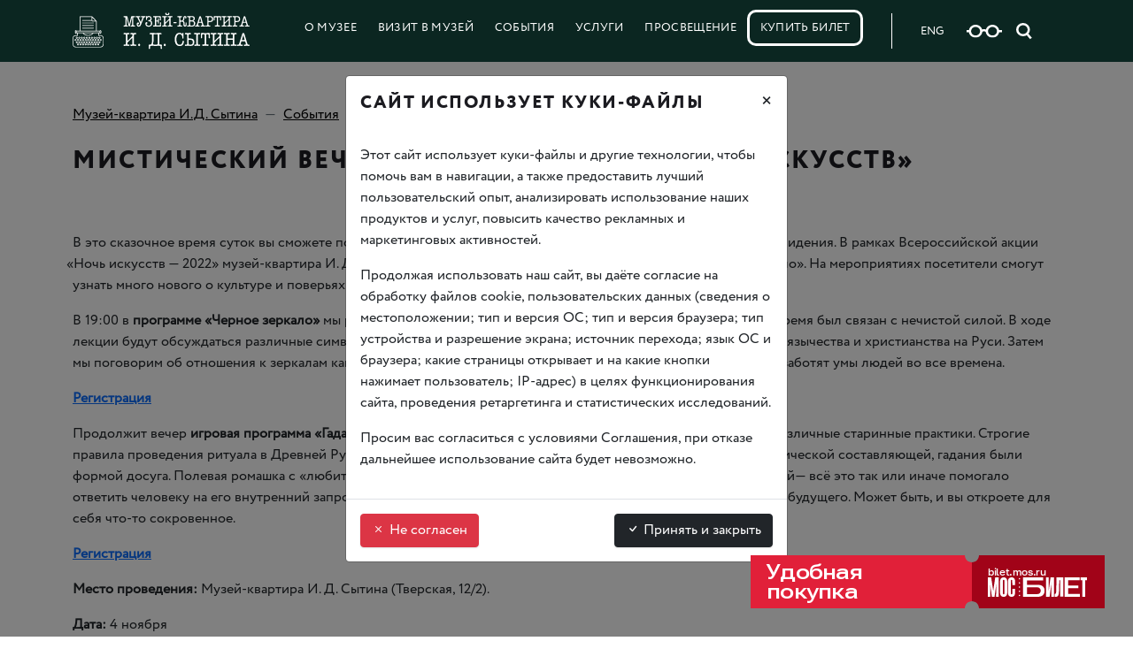

--- FILE ---
content_type: text/html; charset=utf-8
request_url: https://sytin-museum.ru/page/6cd7f6e90294
body_size: 7034
content:
<!DOCTYPE html>
<html lang="ru-RU">
<head>
    <meta http-equiv="Content-Type" content="text/html; charset=utf-8">
    <title>Мистический вечер в рамках акции «Ночь искусств»</title>

    
    
    <meta property="og:title" content="Мистический вечер в рамках акции «Ночь искусств»"/>
    <meta property="og:type" content="website"/>
    <meta charset="utf-8">
    <meta name="viewport" content="width=device-width, initial-scale=1.0, user-scalable=no">

    <link rel="apple-touch-icon" sizes="180x180" href="/assets/images/favicons/apple-touch-icon.png">
    <link rel="icon" type="image/png" sizes="32x32" href="/assets/images/favicons/favicon-32x32.png">
    <link rel="icon" type="image/png" sizes="16x16" href="/assets/images/favicons/favicon-16x16.png">
    <link rel="manifest" href="/assets/images/favicons/site.webmanifest">
    <link rel="mask-icon" href="/assets/images/favicons/safari-pinned-tab.svg" color="#5bbad5">
    <meta name="msapplication-TileColor" content="#da532c">
    <meta name="theme-color" content="#ffffff">

    <link type="text/css" rel="stylesheet" href="/assets/css/custom-style.css?v=1.10">
    <link href="https://cdn.jsdelivr.net/npm/bootstrap@5.1.3/dist/css/bootstrap.min.css" rel="stylesheet" integrity="sha384-1BmE4kWBq78iYhFldvKuhfTAU6auU8tT94WrHftjDbrCEXSU1oBoqyl2QvZ6jIW3" crossorigin="anonymous">
    <link rel="stylesheet" href="https://cdn.jsdelivr.net/npm/bootstrap-icons@1.8.3/font/bootstrap-icons.css">
    <link href="/assets/css/fotorama.css" rel="stylesheet">
    <link type="text/css" rel="stylesheet" href="/assets/css/style.css?v=1.13">
    <link rel="stylesheet" href="/assets/css/bvi.min.css" type="text/css">
    <link rel="stylesheet" href="//s3.intickets.ru/intickets.min.css">
    <script src="//s3.intickets.ru/intickets.min.js"></script>

    <script 
src="https://bilet.mos.ru/shared/mosbilet/mosbilet_link_v2.js" 
charset="UTF-8" 
defer 
data-mosbilet-href="https://bilet.mos.ru" 
data-mosbilet-position="right" 
data-mosbilet-variant="red" 
data-mosbilet-zindex="100000" 
></script>
</head>
<body class="d-flex flex-column min-vh-100">

<nav class="navbar navbar-expand-xl navbar-static-top navbar-dark bg-dark">
    <div class="container">
        <a href="/">
            <img src="/assets/images/logo_white.svg" class="navbar-logo" width="200" alt="Главная страница">
            </a>
        <button class="navbar-toggler" id="navbaButton" type="button" data-bs-toggle="collapse" data-bs-target="#navbarNavDropdown" aria-controls="navbarNavDropdown" aria-expanded="false" aria-label="Toggle navigation">
            <span class="navbar-toggler-icon"></span>
        </button>
        <div class="collapse navbar-collapse" id="navbarNavDropdown">
            <ul class="navbar-nav nav-fill w-100">
                                                            <li class="nav-item dropdown position-static">
                            <a class="nav-link dropdown-toggle" href="#" id="navbarDropdownMenuLink" role="button" data-bs-toggle="dropdown" aria-expanded="false">
                                О Музее
                            </a>
                            
                            <ul class="dropdown-menu mt-0 w-100" aria-labelledby="navbarDropdownMenuLink">
                                <div class="container">
                                    <img class="close" src="/assets/images/cancel.svg" width="40" />
                                                                    <li>
                                                                                                                                    <a class="dropdown-item" href="/page/38ffdb535e95">История музея</a>
                                                                                                                        </li>
                                                                    <li>
                                                                                                                                    <a class="dropdown-item" href="/page/9ef2822a578a">Постоянная экспозиция музея</a>
                                                                                                                        </li>
                                                                    <li>
                                                                                                                                    <a class="dropdown-item" href="/page/c0789e959a42">Коллекция музея</a>
                                                                                                                        </li>
                                                                    <li>
                                                                                                                                    <a class="dropdown-item" href="/page/a5b0124fffd2">Правила посещения</a>
                                                                                                                        </li>
                                                                </div>
                            </ul>
                        </li>

                                                                                <li class="nav-item dropdown position-static">
                            <a class="nav-link dropdown-toggle" href="#" id="navbarDropdownMenuLink" role="button" data-bs-toggle="dropdown" aria-expanded="false">
                                Визит в музей
                            </a>
                            
                            <ul class="dropdown-menu mt-0 w-100" aria-labelledby="navbarDropdownMenuLink">
                                <div class="container">
                                    <img class="close" src="/assets/images/cancel.svg" width="40" />
                                                                    <li>
                                                                                                                                    <a class="dropdown-item" href="/page/c309dda9a99f">Экскурсии</a>
                                                                                                                        </li>
                                                                    <li>
                                                                                                                                    <a class="dropdown-item" href="/page/cc8a4b0cf8b7">Льготные категории граждан</a>
                                                                                                                        </li>
                                                                    <li>
                                                                                                                                    <a class="dropdown-item" href="/page/6bade1c924c6">ДОСТУПНЫЙ МУЗЕЙ</a>
                                                                                                                        </li>
                                                                </div>
                            </ul>
                        </li>

                                                                                <li class="nav-item">
                                                                                                <a class="nav-link" href="/page/be126fb99840">События</a>
                                                                                    </li>
                                                                                <li class="nav-item dropdown position-static">
                            <a class="nav-link dropdown-toggle" href="#" id="navbarDropdownMenuLink" role="button" data-bs-toggle="dropdown" aria-expanded="false">
                                Услуги
                            </a>
                            
                            <ul class="dropdown-menu mt-0 w-100" aria-labelledby="navbarDropdownMenuLink">
                                <div class="container">
                                    <img class="close" src="/assets/images/cancel.svg" width="40" />
                                                                    <li>
                                                                                                                                    <a class="dropdown-item" href="/page/8e3ebd1f73e1">Аренда залов</a>
                                                                                                                        </li>
                                                                </div>
                            </ul>
                        </li>

                                                                                <li class="nav-item">
                                                                                                <a class="nav-link" href="/page/d33f29360514">Просвещение</a>
                                                                                    </li>
                                                                                <li class="nav-item">
                                                                                                <a class="nav-link abiframelnk" href="https://bilet.mos.ru/venues/243211/">Купить билет</a>
                                                                                    </li>
                                                </ul>
            <div class="line"></div>
                <div class="additional d-flex">
                    <div>
                        <a class="link-custom" aria-label="Русская версия сайта" href="/en/page/6cd7f6e90294">ENG</a>
                    </div>
                    <div>
                        <button type="button" class="me-3 bvi-open" title="Версия сайта для слабовидящих" style="border: none; background: none; padding: 0; cursor: pointer;">
                            <img src="/assets/images/icon_glasses.svg" width="40" alt="Версия сайта для слабовидящих" />
                        </button>
                    </div>
                    <div>
                        <a href="/search"><img src="/assets/images/icon_search.svg" width="18" aria-label="Поиск по сайту" /></a>
                    </div>
                </div>
        </div>
    </div>
</nav>
    </header>
  <!-- /HEADER landmark -->



<div class="container mt-5 mb-2">
  <div class="row">
    <div class="col">
      <nav aria-label="breadcrumb">
        <ol class="breadcrumb">
                 
            <li class="breadcrumb-item">
                <a href="/" class="color-inherit">Музей-квартира И.Д. Сытина</a>
            </li>
                 
            <li class="breadcrumb-item">
                <a href="/page/be126fb99840" class="color-inherit">События</a>
            </li>
                            </ol>
      </nav>
    </div>
  </div>
</div>
<div class="container container__content" id="maincontent">
    <h3>Мистический вечер в&nbsp;рамках акции &laquo;Ночь искусств&raquo;</h3><p><div class="fotorama" ><img src=https://almanac.integratsia.su/uploads/i/j/vw0b1fl46u86vpw4_1024px.jpeg></div>
<p>В&nbsp;это сказочное время суток вы&nbsp;сможете погрузиться во&nbsp;времена, когда не&nbsp;существовало ни&nbsp;интернета, ни&nbsp;телевидения. В&nbsp;рамках Всероссийской акции<span style="margin-right:0.44em;"> </span><span style="margin-left:-0.44em;">&laquo;</span>Ночь искусств&nbsp;&mdash; 2022&raquo; музей-квартира <nobr>И. Д. Сытина</nobr> представляет две программы&nbsp;&mdash; &laquo;Гадания&raquo; и&nbsp;&laquo;Черное зеркало&raquo;. На&nbsp;мероприятиях посетители смогут узнать много нового о&nbsp;культуре и&nbsp;поверьях Древней Руси.</p>
<p>В&nbsp;19:00 в <strong>программе<span style="margin-right:0.44em;"> </span><span style="margin-left:-0.44em;">&laquo;</span>Черное зеркало&raquo;</strong> мы&nbsp;расскажем о&nbsp;том, как обычный для нашей жизни предмет в&nbsp;древнее время был связан с&nbsp;нечистой силой. В&nbsp;ходе лекции будут обсуждаться различные символики зеркал, а&nbsp;также связанные с&nbsp;ними поверья и&nbsp;мифы в&nbsp;контексте язычества и&nbsp;христианства на&nbsp;Руси. Затем мы&nbsp;поговорим об&nbsp;отношения к&nbsp;зеркалам как к&nbsp;мистическому и&nbsp;обсудим, почему их&nbsp;отражательные свойства так заботят умы людей во&nbsp;все времена.</p>
<p><strong><a href="https://tickets.mos.ru/widget/visit?eventId=18707&amp;agentId=museum22&amp;date=2022-11-04">Регистрация</a></strong></p>
<p>Продолжит вечер <strong>игровая программа<span style="margin-right:0.44em;"> </span><span style="margin-left:-0.44em;">&laquo;</span>Гадания&raquo;</strong> в&nbsp;20:00, на&nbsp;которой будут обсуждаться<span style="margin-right:0.3em;"> </span><span style="margin-left:-0.3em;">(</span>и&nbsp;даже показываться) различные старинные практики. Строгие правила проведения ритуала в&nbsp;Древней Руси непременно смешивались с&nbsp;бытовым развлечением. Помимо мистической составляющей, гадания были формой досуга. Полевая ромашка с&nbsp;&laquo;любит&mdash; не&nbsp;любит&raquo; или&nbsp;же сложная практика с&nbsp;большим количеством людей&mdash; всё это так или иначе помогало ответить человеку на&nbsp;его внутренний запрос. Практика гаданий всегда была способом заглянуть за&nbsp;завесу тайны будущего. Может быть, и&nbsp;вы&nbsp;откроете для себя что-то сокровенное.</p>
<p><strong><a href="https://tickets.mos.ru/widget/visit?eventId=18710&amp;agentId=museum22&amp;date=2022-11-04">Регистрация</a></strong></p>
<p><strong>Место проведения:</strong> Музей-квартира <nobr>И. Д. Сытина</nobr><span style="margin-right:0.3em;"> </span><span style="margin-left:-0.3em;">(</span>Тверская, 12/2).</p>
<p><strong>Дата:</strong> 4 ноября</p>
<p><strong>Время проведения:</strong></p>
<ul>
<li><p>Лекция<span style="margin-right:0.44em;"> </span><span style="margin-left:-0.44em;">&laquo;</span>Черное зеркало&raquo;: 19.00&nbsp;&mdash; 20.00</p></li>
<li><p>Игровая программа<span style="margin-right:0.44em;"> </span><span style="margin-left:-0.44em;">&laquo;</span>Гадания&raquo;: 20.00&nbsp;&mdash; 21.00</p></li>
</ul></p>
</div>

<!-- 🧭 FOOTER landmark -->
<footer role="contentinfo" class="site-footer">
<div class="mt-5 pt-5 pb-5 footer mt-auto">


<div class="container">
  <div class="row">
    <div class="col-lg-5 col-xs-12 mb-4">
      <a href="https://integratsia.com/" target="_blank">
        <img class="navbar-logo white" width="200" src="/assets/images/Logo_Integratsiya_gorizontal_black.svg">
      </a>
      <div class="mt-3">
                                  <p><a href="https://integratsia.com/documents/">Документы</a><br/>
<a href="https://integratsia.com/privacy-policy/">О&nbsp;политике конфидициальности информации</a><br/>
<a href="https://integratsia.com/independent-assessment/">Независимая оценка</a><br/>
<a href="https://integratsia.com/reception/">Прием граждан</a></p>
                                                                                                                                                  </div>
    </div>
    <div class="col-lg-4 col-xs-12 mb-4">
                                                                  <div class="circle d-none d-lg-block">
              <a class="noDecoration" href="/page/8e3ebd1f73e1">
              <div>
                <p class="mb-1">Арендовать зал</p>
                <p class=""><img src="/assets/images/shake-hands.svg" width="40" /></p>
              </div>
            </a>
          </div>
                                                                                                            <p>вт. &mdash;&nbsp;вс. с&nbsp;09:00 до&nbsp;18:00<br/>
понедельник&nbsp;&mdash; выходной день</p>
<p><a href="https://vk.com/sytinmuseum"><img class="me-2" src="/assets/images/vk.svg" width="30" aria-label="Вконтакте"  /></a>
<a href="https://t.me/sytin_museum"><img class="me-2" src="/assets/images/telegram.svg" width="30" aria-label="Телеграм" /></a>
<a href="https://rutube.ru/channel/24681205/"><img class="me-2" src="/assets/images/rutube.svg" width="130" aria-label="Рутьюб" /></a></p>
                                                                                                                              <!--
      <div class="d-flex">
        <div class="shedule">
          <p class="mb-0">Вт-вс</p>
        </div>
        <div class="">
          <p class="mb-0">10:00-21:00</p>
        </div>
      </div>
      <div class="d-flex mb-4">
        <div class="shedule">
          <p class="mb-0">Пн</p>
        </div>
        <div class="">
          <p class="mb-0">Выходной</p>
        </div>
      </div>
      <div>
        <a class="me-2" href="#"><img src="/assets/images/vk.svg" width="30" aria-label="Вконтакте" /></a>
        <a class="me-2" href="#"><img src="/assets/images/telegram.svg" width="30" aria-label="Телеграм" /></a>
        <a class="me-2" href="#"><img src="/assets/images/rutube.svg" width="130" aria-label="Рутьюб" /></a>
      </div>
      -->

      
      
      <div class="mail">
        <a class="noDecoration" href="/feedback/">
        <p class="mb-0 pb-0">Напишите нам</p>
        <img class="arrow" src="/assets/images/right-arrow.svg" width="150" />
        <img class="icon" src="/assets/images/mail.svg" width="30" />
        </a>
      </div>

    </div>
    <div class="col-lg-3 col-xs-12">
                                                                                              <div class="circle d-none d-lg-block">
              <!--<a class="noDecoration" href="http://tverskaya14.ru/">-->
              <a class="noDecoration nav-link abiframelnk m-0 ps-1 pe-1" href="https://bilet.mos.ru/venues/243211/">
              <div>
                <p class="mb-1">Купить билет</p>
                <p class=""><img src="/assets/images/basket.svg" width="40" /></p>
              </div>
            </a>
          </div>
                            
                                                            <p>125&thinsp;009, Москва, Тверская, д.&nbsp;12 стр.&nbsp;2 <br />
<span style="margin-left:-0.3em;">(</span>м. Пушкинская/ Чеховская/ Тверская)</p>
<p>По&nbsp;общим вопросам и&nbsp;заказам экскурсий:<br />
8<span style="margin-right:0.3em;"> </span><span style="margin-left:-0.3em;">(</span>495) 629 64 42<br/></p>
<p>Почта: <a href="&#x6d;&#97;i&#x6c;&#116;o&#x3a;&#109;&#117;&#x73;&#101;&#117;&#x6d;&#46;&#105;&#x6e;&#x74;&#101;&#x67;&#x72;&#97;&#x74;&#x73;&#105;&#x61;&#x40;&#99;u&#x6c;&#116;u&#x72;&#101;&#46;&#x6d;&#111;&#115;&#x2e;&#114;&#117;">museum.integratsia@culture.mos.ru</a></p>
<p>Почта для официальных писем и&nbsp;обращений в&nbsp;Учреждение: <a href="&#x6d;&#97;&#105;&#x6c;&#x74;&#111;&#58;&#x69;&#x6e;&#116;&#101;&#x67;&#x72;&#97;&#116;&#x73;&#x69;&#97;&#64;&#x63;&#x75;&#108;&#116;&#x75;&#x72;&#101;&#46;&#x6d;&#x6f;&#115;&#46;&#x72;&#x75;">integratsia@culture.mos.ru</a></p>
<p><a href="https://dzen.ru/sytin-museum.ru">Дзэн</a></p>
                                                                                        <!--
        <p class="mb-0">125 009, Москва, Тверская, 12</p>
        <p>(м. Пушкинская, Чеховская, Тверская)
        <p class="mb-0">По общим вопросам:</p>
        <p class="mb-0"><a class="noDecoration" href="tel:+74956298552">+7 495 629-85-52</a></p>
        <p><a class="noDecoration" href="tel:+74956943867">+7 495 694-38-67</a></p>
        <p class="mb-0">Заказ экскурсий:</p>
        <p><a class="noDecoration" href="tel:+74956294920">+7 495 629-49-20</a></p>
        -->
    </div>
  </div>
</div>
</div>
</footer>

<div class="modal fade"
     id="cookieNotice"
     tabindex="-1"
     role="dialog"
     aria-modal="true"
     aria-labelledby="cookieNoticeTitle"
     aria-describedby="cookieNoticeDesc">
  <div class="modal-dialog modal-dialog-centered" role="document">
    <div class="modal-content">

      <div class="modal-header">
        <h2 id="cookieNoticeTitle" class="modal-title h5">Сайт использует куки-файлы</h2>
<button type="button" class="close" data-bs-dismiss="modal" aria-label="Закрыть" style="all: unset; cursor: pointer;">
  <span aria-hidden="true" style="font-size: 24px; line-height: 1;">&times;</span>
</button>


      </div>

      <div class="modal-body" id="cookieNoticeDesc">
        <p>Этот сайт использует куки-файлы и другие технологии, чтобы помочь вам в навигации, а также предоставить лучший пользовательский опыт, анализировать использование наших продуктов и услуг, повысить качество рекламных и маркетинговых активностей.</p>
        <p>Продолжая использовать наш сайт, вы даёте согласие на обработку файлов cookie, пользовательских данных (сведения о местоположении; тип и версия ОС; тип и версия браузера; тип устройства и разрешение экрана; источник перехода; язык ОС и браузера; какие страницы открывает и на какие кнопки нажимает пользователь; IP-адрес) в целях функционирования сайта, проведения ретаргетинга и статистических исследований.</p>
        <p>Просим вас согласиться с условиями Соглашения, при отказе дальнейшее использование сайта будет невозможно.</p>
      </div>

      <div class="modal-footer justify-content-between">
        <button type="button" class="btn btn-danger" id="cookieNoticeDisagree">
          <i class="bi bi-x"></i> Не согласен
        </button>
        <button type="button" class="btn btn-dark" id="cookieNoticeAgree" data-dismiss="modal">
          <i class="bi bi-check"></i> Принять и закрыть
        </button>
      </div>

    </div>
  </div>
</div>   


<!-- Yandex.Metrika counter -->
<script type="text/javascript" >
   (function(m,e,t,r,i,k,a){m[i]=m[i]||function(){(m[i].a=m[i].a||[]).push(arguments)};
   m[i].l=1*new Date();k=e.createElement(t),a=e.getElementsByTagName(t)[0],k.async=1,k.src=r,a.parentNode.insertBefore(k,a)})
   (window, document, "script", "https://mc.yandex.ru/metrika/tag.js", "ym");

   ym(85398541, "init", {
        clickmap:true,
        trackLinks:true,
        accurateTrackBounce:true,
        webvisor:true,
        ecommerce:"dataLayer"
   });
</script>

<script type="text/javascript">!function(){var t=document.createElement("script");t.type="text/javascript",t.async=!0,t.src='https://vk.com/js/api/openapi.js?169',t.onload=function(){VK.Retargeting.Init("VK-RTRG-1483510-gsUub"),VK.Retargeting.Hit()},document.head.appendChild(t)}();</script><noscript><img src="https://vk.com/rtrg?p=VK-RTRG-1483510-gsUub" style="position:fixed; left:-999px;" alt=""/></noscript>

<noscript><div><img src="https://mc.yandex.ru/watch/85398541" style="position:absolute; left:-9999px;" alt="" /></div></noscript>
<!-- /Yandex.Metrika counter -->

<!--<script src="/assets/js/jquery-3.4.1.min.js"></script>-->
<script src="https://ajax.googleapis.com/ajax/libs/jquery/3.6.0/jquery.min.js"></script>

<script src="https://cdn.jsdelivr.net/npm/@popperjs/core@2.9.2/dist/umd/popper.min.js" integrity="sha384-IQsoLXl5PILFhosVNubq5LC7Qb9DXgDA9i+tQ8Zj3iwWAwPtgFTxbJ8NT4GN1R8p" crossorigin="anonymous"></script>
<script src="https://cdn.jsdelivr.net/npm/bootstrap@5.0.2/dist/js/bootstrap.min.js" integrity="sha384-cVKIPhGWiC2Al4u+LWgxfKTRIcfu0JTxR+EQDz/bgldoEyl4H0zUF0QKbrJ0EcQF" crossorigin="anonymous"></script>


<script src="/assets/js/scripts.js?v=1.13"></script>
<!--
<script>
    //$('.fotorama').attr('data-auto', 'false');
    $('.fotorama').attr('data-width', '100%');
    //$('.fotorama').attr('data-ratio', '800/600');
</script>
<script src="/assets/js/fotorama.js"></script>
<script>
    $(document).ready(function() {
        //$('.fotorama').fotorama();
    });
</script>
-->

<script src="https://code.jquery.com/jquery-1.12.4.min.js"></script>
<script src="/assets/js/fotorama.js"></script>
<script src="/assets/js/js.cookie.js"></script>
<script src="/assets/js/bvi-init.js"></script>
<script src="/assets/js/bvi.min.js"></script>
<script async="" src="/assets/js/mosTizer.js"></script>


</body>
</html>

--- FILE ---
content_type: text/css
request_url: https://sytin-museum.ru/assets/css/style.css?v=1.13
body_size: 4203
content:
@font-face {
    font-family: "CirceWebRegular";
    src: url("../fonts/CRC55__W.eot");
    src:
        url("../fonts/CRC55__W.eot?#iefix") format("embedded-opentype"),
        url("../fonts/CRC55__W.woff2") format("woff2"),
        url("../fonts/CRC55__W.woff") format("woff"),
        url("../fonts/CRC55__W.ttf") format("truetype"),
        url("../fonts/CRC55__W.svg#CirceWeb-Regular") format("svg");
    font-weight: normal;
    font-style: normal;
}

@font-face {
    font-family: "CirceWebExtraBold";
    src: url("../fonts/CRC75__W.eot");
    src:
        url("../fonts/CRC75__W.eot?#iefix") format("embedded-opentype"),
        url("../fonts/CRC75__W.woff2") format("woff2"),
        url("../fonts/CRC75__W.woff") format("woff"),
        url("../fonts/CRC75__W.ttf") format("truetype"),
        url("../fonts/CRC75__W.svg#CirceWeb-ExtraBold") format("svg");
    font-weight: bold;
    font-style: bold;
}

html {
    font-size: 16px !important;
}

button,
input,
optgroup,
select,
textarea {
    font-family: "CirceWebRegular";
}

body {
    font-family: "CirceWebRegular";
    width: 100%;
}

h1,
h2,
h3,
h4,
h5 {
    margin-top: 0;
    margin-bottom: 1.5rem;
    letter-spacing: 0.08em;
    line-height: 1.2;
    text-transform: uppercase;
}

h1,
h2,
h3 {
    font-family: "CirceWebExtraBold";
    text-transform: uppercase;
    font-weight: 900;
}

h4,
h5 {
    font-family: "CirceWebRegular";
    font-weight: 300;
}

p {
    margin-top: 0;
    margin-bottom: 1rem;
}

.text-end {
    text-align: end;
}

.bg-dark {
    background-color: #0b2621 !important;
}

.header-block {
    margin-top: 0.75em;
    margin-bottom: 0.75em;
}

@media (max-width: 992px) {
    .header-block img {
        width: 130px;
    }
}

@media (min-width: 768px) {
    .header-block img {
        width: 180px;
    }
}

@media (min-width: 992px) {
    .header-block img {
        width: 200px;
    }
}

.navbar {
    z-index: 1090 !important;
}

.navbar-nav,
.dropdown-menu {
    text-transform: uppercase;
}

.dropdown-toggle::after {
    content: none;
}

.nav-link {
    color: #fff !important;
}

.nav-link {
    letter-spacing: 0.025em;
}

@media not all and (min-resolution: 0.001dpcm) {
    .nav-link {
        letter-spacing: 0.08em;
    }
}

.active,
.nav-link.show {
    font-weight: 900;
    letter-spacing: 0;
}

.navbar-collapse {
    z-index: 1;
    background-color: #0b2621 !important;
}

@media (max-width: 992px) {
    .navbar-collapse {
        margin-top: 1em !important;
        padding-top: 1em;
    }
}

@media (max-width: 992px) {
    #navbarNavDropdown {
        position: absolute;
        top: 50px;
        width: 100vw;
        left: 0px;
    }
}

@media (max-width: 992px) {

    .nav-fill .nav-item,
    .nav-fill>.nav-link {
        text-align: left;
        margin-left: 4em;
    }
}

.dropdown-menu {
    border-radius: 0;
    background-color: #0b2621 !important;
    width: 100vw;
    border: 0;
    letter-spacing: 0.025em;
}

@media not all and (min-resolution: 0.001dpcm) {
    .dropdown-menu {
        letter-spacing: 0.08em;
    }
}

@media (min-width: 992px) {
    .dropdown-menu {
        padding-top: 3em;
    }
}

.dropdown-menu a {
    color: #fff;
}

.dropdown-menu li:hover,
.dropdown-menu a:hover {
    background-color: rgba(255, 255, 255, 0) !important;
    color: rgba(255, 255, 255, 0.55) !important;
}

.dropdown-menu .close {
    position: absolute;
    cursor: pointer;
    margin-top: 10px;
}

@media (max-width: 992px) {
    .dropdown-menu .close {
        display: none;
    }
}

.dropdown-item.active,
.dropdown-item:active {
    background-color: rgba(255, 255, 255, 0) !important;
    font-weight: 900;
    letter-spacing: 0;
}

.nav-item,
.dropdown-item {
    -webkit-user-select: none;
    -moz-user-select: none;
    user-select: none;
}

.navbar-nav>li>a:focus {
    color: #777;
    outline: none;
}

.navbar {
    height: 70px;
    position: -webkit-sticky;
    position: sticky;
    top: 0;
    z-index: 1;
}

@media (max-width: 576px) {
    .navbar .navbar-logo {
        width: 150px;
    }
}

.dropdown-menu>li {
    display: inline !important;
}

.navbar-nav .dropdown-menu {
    position: static;
}

@media (min-width: 992px) {
    .navbar-nav .dropdown-menu {
        padding-bottom: 8em;
    }
}

@media (max-width: 992px) {
    .navbar-nav .dropdown-menu {
        padding-bottom: 1em;
    }
}

@media (min-width: 992px) {
    .navbar-nav .dropdown-menu .container li {
        padding-left: 200px;
    }
}

@media (min-width: 1200px) {
    .navbar-nav .dropdown-menu .container li {
        padding-left: 230px;
    }
}

.navbar-nav {
    font-size: 0.8em;
}

@media (min-width: 992px) {
    .navbar-nav {
        padding-left: 50px;
    }
}

.dropdown-item {
    width: auto;
    display: inline flow-root list-item;
}

@media (min-width: 992px) {
    .dropdown-item {
        font-size: 1.6em;
    }
}

@media (max-width: 992px) {
    .dropdown-item {
        font-size: 0.8em;
    }
}

.abiframelnk {
    border-radius: 10px;
    top: -3px;
    position: relative;
    white-space: nowrap;
}

.nav-item .abiframelnk {
    border: 3px solid #fff !important;
}

@media (max-width: 992px) {
    .nav-item .abiframelnk {
        padding-left: 1em !important;
        left: -1.3em;
        max-width: 200px;
    }
}

.navbar-collapse .line {
    border-left: 1px solid #fff;
    height: 40px;
    margin-right: 2em;
    margin-left: 2em;
}

@media (max-width: 992px) {
    .navbar-collapse .line {
        display: none;
    }
}

.nav>li.dropdown.open {
    position: static;
}

.nav>li.dropdown.open .dropdown-menu {
    display: table;
    border-radius: 0px;
    width: 100%;
    text-align: center;
    left: 0;
    right: 0;
}

.dropdown-menu>li {
    display: table-cell;
    height: 100%;
    vertical-align: middle;
}

@media screen and (max-width: 767px) {
    .dropdown-menu>li {
        display: block;
    }
}

.link-custom,
.link-custom:hover {
    font-size: 0.8em;
    text-decoration: none;
    color: #fff;
}

.navbar .additional {
    width: 180px;
}

.navbar .additional a {
    margin-right: 2em;
}

@media (max-width: 992px) {
    .navbar .additional {
        padding-bottom: 3em;
        padding-top: 3em;
        margin-left: 6.5em;
    }
}

.noDecoration {
    text-decoration: none;
    color: #000;
}

.noDecoration:hover {
    text-decoration: none;
    color: #000;
    font-weight: 700;
}

.footer {
    background: #0b2621;
    position: relative;
    color: white;
}

.footer a {
    color: white;
}

.footer .shedule {
    min-width: 60px;
}

.footer .mail {
    margin-top: 2em;
    position: relative;
}

@media (min-width: 992px) {
    .footer .mail {
        margin-top: 3em;
    }
}

.footer .mail .icon {
    position: absolute;
    top: 5px;
    margin-left: 10px;
}

.footer .mail .arrow {
    vertical-align: super;
}

@media (max-width: 576px) {
    .footer .navbar-logo {
        width: 70%;
    }
}

.circle {
    border: 15px solid #8dcbca;
    background-color: #ffffff;
    height: 150px;
    border-radius: 50%;
    width: 150px;
    position: absolute;
    top: -100px;
    margin-left: -180px;
}

.circle div {
    color: #000 !important;
    text-align: center;
    margin: 1.4em 0.6em 0 0.6em;
}

.circle div p {
    font-size: 1em;
}

.circle a:hover {
    font-weight: 300;
}

.white {
    filter: brightness(0) invert(1);
}

.main__container {
    position: relative;
    width: 50%;
}

.main__container__image {
    -o-object-fit: cover;
    object-fit: cover;
    width: calc(100vw);
}

@media (min-width: 768px) {
    .main__container__image {
        height: 500px;
    }
}

.main__container__overlay {
    position: absolute;
    bottom: 0;
    left: 0;
    right: 100%;
    background-color: #fff;
    overflow: hidden;
    width: 0;
    height: 500px;
}

.main__container__overlay__left {
    left: 0;
    right: 100%;
}

.main__container__overlay__right {
    left: 100%;
    right: 0;
}

.main__container__text {
    height: 500px;
}

.main__container__text__left {
    background-color: #0b2621;
    color: #fff;
    padding: 80px 10px 10px 50px;
}

.main__container__text__right {
    padding: 80px 10px 10px 30px;
}

.main__container__text__mobile {
    width: calc(100vw);
    padding: 20px 20px 40px 20px;
}

@media (min-width: 992px) {
    .main__container__text__mobile {
        display: none;
    }
}

.main__container .main__container__overlay__left {
    width: 75%;
    left: 0;
}

@media (max-width: 992px) {
    .main__container .main__container__overlay__left {
        display: none;
    }
}

.main__container .main__container__overlay__right {
    width: 75%;
    left: 125%;
}

@media (max-width: 992px) {
    .main__container .main__container__overlay__right {
        display: none;
    }
}

.main__widget__morebtn {
    width: 80px;
    margin-left: -10px;
}

.main__widget__a {
    text-decoration: none !important;
    color: #000 !important;
}

.main__widget__date {
    font-size: 1.5rem;
    text-transform: uppercase;
    letter-spacing: 0.08em;
    margin-bottom: 0.75em;
}

.main__widget__title {
    font-weight: normal;
    font-size: 1.5rem;
    font-family: "CirceWebExtraBold";
    text-transform: uppercase;
    letter-spacing: 0.08em;
}

.modal-header {
    border-bottom: none;
}

.tizer-block {
    max-width: 1920px;
}

.tizer-block__inner {
    padding: 2rem;
    background: #f2f2f2;
}

.tizer-block__banner {
    padding: 0 1rem 0 1rem;
}

.tizer-block iframe {
    height: 15rem !important;
}

@media (min-width: 1440px) {
    .tizer-block {
        margin-top: 3rem;
        margin-bottom: 3rem;
        padding: 0 7.5rem 0 7.5rem;
    }
}

@media (min-width: 1200px) and (max-width: 1439.99px) {
    .tizer-block {
        padding: 0 2.75rem 0 3rem;
    }
}

@media (min-width: 768px) and (max-width: 1199.99px) {
    .tizer-block {
        padding: 0.75rem;
    }

    .tizer-block__inner {
        padding: 0.85rem 1.75rem 0.85rem 1.75rem;
    }

    .tizer-block__banner {
        padding: 0.85rem;
    }
}

@media (max-width: 767.99px) {
    .tizer-block {
        margin-top: 1.5rem;
    }

    .tizer-block__inner {
        padding: 1.063em 1.05em 1.5em 1.05em;
    }

    .tizer-block__banner {
        padding: 0.5rem 0.75rem 0.5rem 0.75rem;
    }
}

.icon {
    display: inline-block;
    color: inherit;
    fill: currentColor;
    height: 1em;
    width: 1em;
    line-height: 1;
    flex-shrink: 0;
    max-width: initial;
}

.breadcrumb-item+.breadcrumb-item::before {
    content: var(--bs-breadcrumb-divider, "—");
}

.breadcrumb-item a {
    color: #000;
}

.fotorama {
    display: flex;
    justify-content: center;
    margin-bottom: 2em;
    margin-top: 2em;
}

.fotorama__caption__wrap {
    display: flex;
    justify-content: center;
}

.fotorama--fullscreen .fotorama__nav,
.fotorama--fullscreen .fotorama__stage {
    background: #fff !important;
}

.container__content {
    margin-bottom: 10em;
}

ol,
ul,
menu {
    list-style: disc;
}

@media (min-width: 1440px) {
    .v-timeline .fotorama {
        max-width: 550px;
    }
}

@media (min-width: 1200px) and (max-width: 1439.99px) {
    .v-timeline .fotorama {
        max-width: 450px;
    }
}

@media (min-width: 768px) and (max-width: 1199.99px) {
    .v-timeline .fotorama {
        max-width: 350px;
    }
}

@media (min-width: 320px) and (max-width: 767.99px) {
    .v-timeline .fotorama {
        max-width: 240px;
    }
}

@media (max-width: 319.99px) {
    .v-timeline .fotorama {
        max-width: 200px;
    }
}

.team {
    z-index: 0 !important;
}

.card-caption p {
    background-color: #0b2621;
    color: #fff;
    position: absolute;
    top: 5px;
    text-transform: uppercase;
    font-weight: bold;
    padding: 0.2em 0.7em;
    margin-left: 0.4em;
    font-size: 0.85em;
}

.modal-opacity {
    background-color: #000000a8;
    color: #fff;
    padding: 1em 2em;
}

.modal-opacity h1,
.modal-opacity h2,
.modal-opacity h3,
.modal-opacity h4,
.modal-opacity h5 {
    color: #fff;
}

.modal-opacity .fotorama {
    margin: 0 !important;
}

.modal-opacity .btn-close {
    filter: invert(1);
    font-size: 2em;
}

.modal-xl {
    max-width: 1920px !important;
    margin: 1em auto;
}


.nav__ul {
    margin-bottom: 3em;
}

/* горизонтальный скролл для UL */
.nav__ul ul {
    display: flex;
    flex-wrap: nowrap;
    overflow-x: auto;
    padding: 0;
    margin: 0;
    list-style: none;
    -webkit-overflow-scrolling: touch;
    /* плавный скролл на мобильных */
    scrollbar-width: thin;
}

.nav__ul ul::-webkit-scrollbar {
    height: 6px;
}

.nav__ul ul::-webkit-scrollbar-thumb {
    background-color: rgba(0, 0, 0, 0.3);
    border-radius: 3px;
}

/* элементы списка */
.nav__ul ul li {
    flex: 0 0 auto;
    margin-right: 1em;
}

/* кнопки */
.nav__ul ul li button {
    position: relative;
    display: inline-block;
    padding-right: 1em;
    color: #000;
    text-transform: uppercase;
    white-space: nowrap;
    text-decoration: none;
    /* убираем подчеркивание */
    font-weight: 300;
    line-height: 1;
    overflow: hidden;
    outline: none;
    /* убираем стандартный focus outline */
    background: none;
    /* убираем дефолтный фон кнопки */
    border: none;
    /* убираем рамку */
    cursor: pointer;
    /* курсор как у ссылки */
}

/* сброс стандартных стилей кнопки */
.nav__ul ul li button {
    padding: 0;
    margin: 0;
    border: none;
    background: none;
    font: inherit;
    /* наследуем шрифт и line-height от родителя */
    vertical-align: middle;
    /* выравнивание по центру */
}

/* оба слоя текста */
.nav__ul ul li button .text,
.nav__ul ul li button .text-hover {
    display: block;
    width: 100%;
    text-align: left;
    transition: opacity 0.24s, transform 0.24s;
    line-height: 1;
    /* фиксированная высота строки */
    pointer-events: none;
}

/* для .text-hover */
.nav__ul ul li button .text-hover {
    position: absolute;
    top: 0;
    left: 0;
    right: 0;
    bottom: 0;
    font-family: 'CirceWebExtraBold';
    font-weight: 900;
    color: #000;
    opacity: 0;
    transform: scale(0.98);
    aria-hidden: true;
}

/* hover эффект */
.nav__ul ul li button:hover .text {
    opacity: 0;
}

.nav__ul ul li button:hover .text-hover {
    opacity: 1;
    transform: scale(1);
}

/* активный пункт */
.nav__ul ul li button.active .text {
    opacity: 0;
}

.nav__ul ul li button.active .text-hover {
    opacity: 1;
    transform: scale(1);
}

/* фокус для клавиатуры — заменяем стандартное подчеркивание */
.nav__ul ul li button:focus {
    outline-offset: 2px;
    text-decoration: none;
    /* точно убрать подчеркивание */
}

/* адаптив: маленькие экраны — можно уменьшать padding */
@media (max-width: 600px) {
    .nav__ul ul li button {
        padding-right: 0.5em;
    }
}



.rss__dep__item a:hover {
    -webkit-text-decoration-line: underline;
    text-decoration-line: underline;
    color: #000;
    font-weight: 300;
}

.input-error {
    border-color: red !important;
}

input {
    outline: 0 !important;
    border-width: 0 0 0.1rem !important;
    border-color: #000 !important;
    border-radius: 0 !important;
    letter-spacing: 0.08em;
    font-weight: 700 !important;
    text-transform: uppercase;
}

textarea {
    outline: 0 !important;
    border-width: 0.1rem !important;
    border-color: #000 !important;
    border-radius: 0 !important;
}

input:focus,
.form-control:focus {
    box-shadow: none;
    border-color: #000 !important;
}

input::-moz-placeholder,
textarea::-moz-placeholder {
    color: #c4c4c4 !important;
    letter-spacing: 0.08em;
    font-weight: 700;
    text-transform: uppercase;
}

input::placeholder,
textarea::placeholder {
    color: #c4c4c4 !important;
    letter-spacing: 0.08em;
    font-weight: 700;
    text-transform: uppercase;
}

.send-request:hover,
.btn-search,
.btn-search:hover {
    box-shadow: none;
}

.btn-search {
    background-color: #fff;
    border: 0;
    text-transform: uppercase;
    font-size: 1rem;
    letter-spacing: 0.08em;
    font-family: "CirceWebExtraBold";
}

.send-request {
    position: initial;
    box-shadow: none;
    padding: 0;
    border-width: 0 0 0.1rem !important;
    border-color: #fff !important;
    border-radius: 0 !important;
    letter-spacing: 0.08em;
    font-weight: 700;
    text-transform: uppercase;
    text-align: left;
}

@media (max-width: 767.99px) {
    .send-request {
        position: initial;
        bottom: none;
    }
}

.send-request__disabled {
    color: #c4c4c4 !important;
    border-color: #fff !important;
}

.send-request__arrow {
    display: none;
}

@media (min-width: 768px) {
    .send-request__arrow {
        bottom: 1.6rem;
        margin-bottom: 25px;
    }
}

@media (max-width: 767.99px) {
    .send-request__arrow {
        position: inherit;
        bottom: 0.75rem;
    }
}

.send-request__arrow__disabled {
    display: block;
}

.form-group {
    margin-bottom: 2em;
}

.form-check-input {
    margin-top: 0.2rem;
    border-width: 0.1rem !important;
}

.form-check-input-error {
    border-color: red !important;
}

.form-check-label-error {
    color: red;
}

.form-check-label-error a {
    color: red !important;
}

#feedback_success {
    display: none;
}

.search a {
    color: #000;
}

.search h1 {
    margin-bottom: 1em;
}

@media (min-width: 1440px) {
    .search__block {
        margin-bottom: 4em;
    }
}

@media (min-width: 1200px) and (max-width: 1439.99px) {
    .search__block {
        margin-bottom: 4em;
    }
}

@media (min-width: 768px) and (max-width: 1199.99px) {
    .search__block {
        margin-bottom: 3em;
    }
}

@media (max-width: 767.99px) {
    .search__block {
        margin-bottom: 2em;
    }

    .search h5 {
        font-size: 0.85em;
    }
}

.search__block__hidden {
    display: none;
}

.search__more {
    cursor: pointer;
    bottom: 2em;
    padding: 0;
    border-width: 0 0 0.1rem !important;
    border-color: #fff !important;
    border-radius: 0 !important;
    letter-spacing: 0.08em;
    font-weight: 700;
    text-transform: uppercase;
    text-align: left;
}

@media (max-width: 767.99px) {
    .search__more {
        position: initial;
        bottom: none;
    }
}

.search__more__disabled {
    color: #c4c4c4 !important;
    border-color: #fff !important;
}

.search__more__arrow {
    position: relative;
    top: -15px;
}

.search__more__arrow__disabled {
    display: block;
}

.icon-search {
    margin-right: 0 !important;
    margin-left: 2em;
    height: 20px !important;
}

.modal {
    z-index: 1090;
}

.btn-light {
    border: 8px solid #000 !important;
    font-size: 1.5em;
    border-radius: 10px;
    text-transform: uppercase;
    padding-left: 2em;
    padding-right: 2em;
}

@media (max-width: 768px) {
    .more-news-main {
        border: 3px solid #000 !important;
        font-size: 0.7em;
    }
}

.mb__logo {
    width: auto !important;
    vertical-align: top;
}

@media (min-width: 768px) {
    .mb__logo {
        height: 45px;
        margin-left: 1em;
    }
}

@media (max-width: 768px) {
    .mb__logo {
        height: 28px;
        margin-left: 0.35em;
    }
}

--- FILE ---
content_type: application/javascript
request_url: https://sytin-museum.ru/assets/js/mosTizer.js
body_size: 4799
content:
!function(){var e=setTimeout;function n(){}function t(e){if(!(this instanceof t))throw new TypeError("Promises must be constructed via new");if("function"!=typeof e)throw new TypeError("not a function");this._state=0,this._handled=!1,this._value=void 0,this._deferreds=[],u(e,this)}function r(e,n){for(;3===e._state;)e=e._value;0!==e._state?(e._handled=!0,t._immediateFn(function(){var t=1===e._state?n.onFulfilled:n.onRejected;if(null!==t){var r;try{r=t(e._value)}catch(e){return void i(n.promise,e)}o(n.promise,r)}else(1===e._state?o:i)(n.promise,e._value)})):e._deferreds.push(n)}function o(e,n){try{if(n===e)throw new TypeError("A promise cannot be resolved with itself.");if(n&&("object"==typeof n||"function"==typeof n)){var r=n.then;if(n instanceof t)return e._state=3,e._value=n,void a(e);if("function"==typeof r)return void u((o=r,c=n,function(){o.apply(c,arguments)}),e)}e._state=1,e._value=n,a(e)}catch(n){i(e,n)}var o,c}function i(e,n){e._state=2,e._value=n,a(e)}function a(e){2===e._state&&0===e._deferreds.length&&t._immediateFn(function(){e._handled||t._unhandledRejectionFn(e._value)});for(var n=0,o=e._deferreds.length;n<o;n++)r(e,e._deferreds[n]);e._deferreds=null}function c(e,n,t){this.onFulfilled="function"==typeof e?e:null,this.onRejected="function"==typeof n?n:null,this.promise=t}function u(e,n){var t=!1;try{e(function(e){t||(t=!0,o(n,e))},function(e){t||(t=!0,i(n,e))})}catch(e){if(t)return;t=!0,i(n,e)}}t.prototype.catch=function(e){return this.then(null,e)},t.prototype.then=function(e,t){var o=new this.constructor(n);return r(this,new c(e,t,o)),o},t.prototype.finally=function(e){var n=this.constructor;return this.then(function(t){return n.resolve(e()).then(function(){return t})},function(t){return n.resolve(e()).then(function(){return n.reject(t)})})},t.all=function(e){return new t(function(n,t){if(!e||void 0===e.length)throw new TypeError("Promise.all accepts an array");var r=Array.prototype.slice.call(e);if(0===r.length)return n([]);var o=r.length;function i(e,a){try{if(a&&("object"==typeof a||"function"==typeof a)){var c=a.then;if("function"==typeof c)return void c.call(a,function(n){i(e,n)},t)}r[e]=a,0==--o&&n(r)}catch(e){t(e)}}for(var a=0;a<r.length;a++)i(a,r[a])})},t.resolve=function(e){return e&&"object"==typeof e&&e.constructor===t?e:new t(function(n){n(e)})},t.reject=function(e){return new t(function(n,t){t(e)})},t.race=function(e){return new t(function(n,t){for(var r=0,o=e.length;r<o;r++)e[r].then(n,t)})},t._immediateFn="function"==typeof setImmediate&&function(e){setImmediate(e)}||function(n){e(n,0)},t._unhandledRejectionFn=function(e){"undefined"!=typeof console&&console&&console.warn("Possible Unhandled Promise Rejection:",e)};var s=function(){if("undefined"!=typeof self)return self;if("undefined"!=typeof window)return window;if("undefined"!=typeof global)return global;throw new Error("unable to locate global object")}();s.Promise||(s.Promise=t);var l="stats",d=function(e){return e},f=function(e){"loading"!==document.readyState?e():document.addEventListener("DOMContentLoaded",function(){e()})},h=function(){return document.cookie.replace(/(?:(?:^|.*;\s*)mos_id\s*=\s*([^;]*).*$)|^.*$/,"$1")};function v(){return v=Object.assign||function(e){for(var n=1;n<arguments.length;n++){var t=arguments[n];for(var r in t)Object.prototype.hasOwnProperty.call(t,r)&&(e[r]=t[r])}return e},v.apply(this,arguments)}var m="function"==typeof fetch?fetch.bind():function(e,n){return n=n||{},new Promise(function(t,r){var o=new XMLHttpRequest;for(var i in o.open(n.method||"get",e,!0),n.headers)o.setRequestHeader(i,n.headers[i]);function a(){var e,n=[],t=[],r={};return o.getAllResponseHeaders().replace(/^(.*?):[^\S\n]*([\s\S]*?)$/gm,function(o,i,a){n.push(i=i.toLowerCase()),t.push([i,a]),r[i]=(e=r[i])?e+","+a:a}),{ok:2==(o.status/100|0),status:o.status,statusText:o.statusText,url:o.responseURL,clone:a,text:function(){return Promise.resolve(o.responseText)},json:function(){return Promise.resolve(o.responseText).then(JSON.parse)},blob:function(){return Promise.resolve(new Blob([o.response]))},headers:{keys:function(){return n},entries:function(){return t},get:function(e){return r[e.toLowerCase()]},has:function(e){return e.toLowerCase()in r}}}}o.withCredentials="include"==n.credentials,o.onload=function(){t(a())},o.onerror=r,o.send(n.body||null)})};"function"!=typeof window.CustomEvent&&(window.CustomEvent=function(e,n){var t=n||{bubbles:!1,cancelable:!1,detail:void 0},r=document.createEvent("CustomEvent");return r.initCustomEvent(e,t.bubbles,t.cancelable,t.detail),r},window.Event&&(CustomEvent.prototype=window.Event.prototype),window.CustomEvent=CustomEvent);var w="https://www.mos.ru";"localhost"===window.location.hostname&&(w=""),window.location.hostname.match(/\w+-tech.mos.ru/)&&(w=window.location.origin);var p="/assets/js/config.json",y=!1;if("maxTouchPoints"in navigator)y=navigator.maxTouchPoints>0;else{var g=window.matchMedia&&matchMedia("(pointer:coarse)");g&&"(pointer:coarse)"===g.media?y=!!g.matches:"orientation"in window&&(y=!0)}var b={_config:null,_configRequest:null,_getConfig:function(){var e=this;return this._config?Promise.resolve(this._config):(this._configRequest||(this._configRequest=m(p,{}).then(function(e){return e.json()}).then(function(n){return e._config=n,n}).catch(function(e){console.error("mosTizer: config of places not loaded."),console.error(e)})),this._configRequest)},_isHitWithCurrentLocation:function(e,n,t){var r=function(e){var t=e.indexOf("**");return e===n||t>0&&new RegExp("^"+e.replace("**","(.*)")+"$").test(n)};return!(!r(e)||t&&Array.isArray(t)&&t.some(function(e){return r(e)}))},_checkLocationAndFindBannerPath:function(e){try{var n=this;return Promise.resolve(n._getConfig()).then(function(t){if(!t)return"";var r=window.location,o=r.hostname,i=r.pathname,a="";return t.forEach(function(t){var r=t.path,c=t.domain,u=t.exclude_path,s=t.exclude_domain;r&&r.forEach(function(r){var l=!1;if(c&&c.filter(function(e){return e===o&&n._isHitWithCurrentLocation(r,i,u)}).length&&(l=!0),c||!s||u||!s.filter(function(e){return e===o}).length&&n._isHitWithCurrentLocation(r,i,u)&&(l=!0),l){var d=t.places;if(d&&d[e])return a=d[e],!0}})}),a})}catch(e){return Promise.reject(e)}},reload:function(){return!0},create:function(e){try{var n=e.element,t=e.onRender,r=e.onError,o=e.params,i=o.p1;return n&&o?Promise.resolve(this._checkLocationAndFindBannerPath(i)).then(function(o){if(!o)return null;var a=""+w+o+"/banner.html",c=document.createElement("div");c.style.width="100%",c.style.height="100%";var u=document.createElement("iframe");u.src=a,u.scrolling="no",u.marginWidth="0",u.marginHeight="0",u.frameBorder="0",u.style.height="100%",u.style.minHeight="100%",u.style.minWidth="100%",u.style.width="1px",u.style.display="block",u.onload=t,u.onerror=function(){r&&r(),console.error('mosTizer: banner "'+i+'" not found.')},u.sandbox.add("allow-top-navigation"),u.sandbox.toggle("allow-same-origin"),c.appendChild(u),n.innerHTML="",n.appendChild(c);var s={};return v({},e,{iframe:u,windowListeners:s,bannerId:"mosTizerBanner_"+i,destroy:function(){n.innerHTML="",Object.keys(s).forEach(function(e){window.removeEventListener(e,s[e],!1)})}})}):Promise.resolve(null)}catch(e){return Promise.reject(e)}},createAdaptive:function(e,n,t){try{return Promise.resolve(this.create(e)).then(function(e){if(!e)return null;if(n&&t&&Array.isArray(n)){var r=t.phoneWidth,o=void 0===r?480:r,i=t.tabletWidth,a=void 0===i?830:i;if(o&&a&&a<o)return console.error("mosTizer: checkAdaptiveOptions: phoneWidth must be less than tabletWidth"),e;if(n.includes("phone")||n.includes("tablet")||n.includes("desktop")){var c,u=function(){var t=document.body.scrollWidth;(n.includes("tablet")||n.includes("desktop")&&a&&!y)&&(e.element.style.display=a>t?"none":""),n.includes("phone")&&o&&y&&(e.element.style.display=t>o?"none":"")},s=function(){c||(c=setTimeout(function(){c=null,u()},100))};window.addEventListener("resize",s,!1),window.addEventListener("orientationchange",s,!1),e.windowListeners={resize:s,orientationchange:s},u()}}return e})}catch(e){return Promise.reject(e)}},createScroll:function(e){try{return Promise.resolve(this.create(e))}catch(e){return Promise.reject(e)}}},_=null,E=function(){if(_)return _;var e=h();return _=new Promise(function(n){if(!e)return n({});try{var t=JSON.parse(window.sessionStorage.getItem(e+"-targeting")||null);if(t)return n(t);var r=window.setTimeout(function(){n({})},500);m("https://www.mos.ru/services/segments/v3/"+e).then(function(e){return clearTimeout(r),e}).then(function(e){return e.json()}).catch(function(e){return[]}).then(function(e){return e.reduce(function(e,n){var t;return v({},e,((t={})["puid"+n.segmentId]=n.value,t))},{})}).then(function(t){window.sessionStorage.setItem(e+"-targeting",JSON.stringify(t)),n(t)})}catch(e){n({})}}),_},T=function(){return b},P=new WeakMap,C={init:function(){window.mosTizer=C,f(C.renderAll),document.dispatchEvent(new CustomEvent("mosTizer.initialized"))},renderAll:function(e){var n;void 0===e&&(void 0===n&&(n=window.document),e=n.querySelectorAll("[data-mos-teaser]")),e.length&&[].forEach.call(e,function(e){return C.renderBanner(e)})},reloadAll:function(){T().then(function(e){e.reload()})},getBanner:function(e){return P.get(e)},renderBanner:function(e,n){var t=void 0===n?{}:n,r=t.onLoad,o=void 0===r?d:r,i=t.onError,a=void 0===i?d:i,c=t.onStub,u=void 0===c?d:c,s=t.onRender,l=void 0===s?d:s;return P.has(e)?P.get(e):(P.set(e,{reload:d}),Promise.all([T(),E()]).then(function(n){var t,r=n[0],i=n[1],c=JSON.parse(e.dataset.mosTeaser),s=c.scroll,d=c.adaptive,f=c.adaptiveOptions,h=c.placementParams,m={ownerId:255877,params:v({},void 0===h?{}:h,i),element:e,onError:a,onLoad:o,onStub:u,onRender:function(){e.dispatchEvent(new CustomEvent("bannerRendered")),l(e)}};return t=s?r.createScroll(m):f?r.createAdaptive(m,d,f):r.create(m),P.set(e,t),t}).catch(d))},reloadBanner:function(e){C.getBanner(e)?T().then(function(n){return n.reload(e)}):C.renderBanner(e)},destroyBanner:function(e){var n=C.getBanner(e);n&&P.delete(e),n&&n.destroy&&n.destroy()}};function j(e,n,t){return n in e?Object.defineProperty(e,n,{value:t,enumerable:!0,configurable:!0,writable:!0}):e[n]=t,e}var L,k,O,S,R=null,A={bannerLoad:"Load",bannerClick:"Click",bannerClose:"Close"},x=["eventType"],B=(k=!1,[function(e){k||(L=e,k=!0)},function(){return L}]),I=B[0],z=B[1],H=(O={},function(){var e;try{e=window.top.location.href}catch(n){e=window.location.href}return e===O.eventSrc||(O.bannerId=z(),O.mosId=h(),O.eventSrc=e),O}),W=null,q=function(){var e=arguments;return function(n){return[].slice.call(e).reduceRight(function(e,n){return n(e)},n)}}(function(e){var n=function(e){return encodeURIComponent(JSON.stringify(function(e){for(var n=1;n<arguments.length;n++){var t=null==arguments[n]?{}:arguments[n],r=Object.keys(t);"function"==typeof Object.getOwnPropertySymbols&&(r=r.concat(Object.getOwnPropertySymbols(t).filter(function(e){return Object.getOwnPropertyDescriptor(t,e).enumerable}))),r.forEach(function(n){j(e,n,t[n])})}return e}({},e,{mosId:R=R||document.cookie.replace(/(?:(?:^|.*;\s*)mos_id\s*=\s*([^;]*).*$)|^.*$/,"$1")||null,eventTime:Math.round(Date.now()/1e3)})))}(e);(new Image).src="".concat("https://stats.mos.ru/eds.gif?o=").concat(n)},function(e){return(W||(W=new Promise(function(e){try{var n=new XMLHttpRequest;n.addEventListener("load",function(){!function(e){var n=document.createElement("script");n.text=e;var t=document.head;t.appendChild(n),t.removeChild(n)}(this.responseText),window.yaCounter45066689=new window.Ya.Metrika({id:45066689,clickmap:!0,trackLinks:!0,accurateTrackBounce:!0}),e(window.yaCounter45066689)}),n.open("GET","https://mc.yandex.ru/metrika/watch.js"),n.send()}catch(n){e(null)}}),W)).then(function(n){if(n){var t=e.eventType,r=function(e,n){if(null==e)return{};var t,r,o={},i=Object.keys(e);for(r=0;r<i.length;r++)n.indexOf(t=i[r])>=0||(o[t]=e[t]);return o}(e,x);try{var o,i,a,c;n.reachGoal("AdFox",((c={})[A[t]]=((a={})[r.bannerId]=((i={})[r.mosId]=((o={})[r.eventSrc]=r.eventTime,o),i),a),c))}catch(e){}}}),e},function(e){return v({},H(),{eventType:e,eventTime:+new Date})}),F=function(){return q("bannerClick")},M=function(e){e.addEventListener("click",F)},$={pushEvent:q,click:F,init:function(){window.mosTizer=$,f(function(){window.mosTizer||f(function(){if(!/^(newmos\.||\w-tech\.||www\.)?mos\.ru/gi.test(location.host))for(var e=document.querySelectorAll("a"),n=0;n<e.length;n+=1)e[n].setAttribute("target","_blank")}),I(window.bannerId),q("bannerLoad"),[].forEach.call(window.document.querySelectorAll("a"),M)})}};window.mosTizer||(window.mosTizer={reloadBanner:d},((S=window)===S.top?"api":l)===l?$.init():C.init())}();
//# sourceMappingURL=mosTizer.js.map


--- FILE ---
content_type: image/svg+xml
request_url: https://sytin-museum.ru/assets/images/cancel.svg
body_size: 451
content:
<?xml version="1.0" encoding="iso-8859-1"?>
<!-- Generator: Adobe Illustrator 19.0.0, SVG Export Plug-In . SVG Version: 6.00 Build 0)  -->
<svg version="1.1" id="Layer_1" xmlns="http://www.w3.org/2000/svg" xmlns:xlink="http://www.w3.org/1999/xlink" x="0px" y="0px"
	 viewBox="0 0 512 512" style="enable-background:new 0 0 512 512;" xml:space="preserve" fill="#ffffff">
<g>
	<g>
		<path d="M286.17,256L505.752,36.418c8.331-8.331,8.331-21.839,0-30.17c-8.331-8.331-21.839-8.331-30.17,0L256,225.83L36.418,6.248
			c-8.331-8.331-21.839-8.331-30.17,0c-8.331,8.331-8.331,21.839,0,30.17L225.83,256L6.248,475.582
			c-8.331,8.331-8.331,21.839,0,30.17c8.331,8.331,21.839,8.331,30.17,0L256,286.17l219.582,219.582
			c8.331,8.331,21.839,8.331,30.17,0c8.331-8.331,8.331-21.839,0-30.17L286.17,256z"/>
	</g>
</g>
<g>
</g>
<g>
</g>
<g>
</g>
<g>
</g>
<g>
</g>
<g>
</g>
<g>
</g>
<g>
</g>
<g>
</g>
<g>
</g>
<g>
</g>
<g>
</g>
<g>
</g>
<g>
</g>
<g>
</g>
</svg>


--- FILE ---
content_type: image/svg+xml
request_url: https://sytin-museum.ru/assets/images/vk.svg
body_size: 1150
content:
<?xml version="1.0" encoding="iso-8859-1"?>
<!-- Generator: Adobe Illustrator 19.0.0, SVG Export Plug-In . SVG Version: 6.00 Build 0)  -->
<svg version="1.1" id="Layer_1" xmlns="http://www.w3.org/2000/svg" xmlns:xlink="http://www.w3.org/1999/xlink" x="0px" y="0px"
	 viewBox="0 0 304.36 304.36" style="enable-background:new 0 0 304.36 304.36;" xml:space="preserve" fill="#ffffff">
<g id="XMLID_1_">
	<path id="XMLID_807_" style="fill-rule:evenodd;clip-rule:evenodd;" d="M261.945,175.576c10.096,9.857,20.752,19.131,29.807,29.982
		c4,4.822,7.787,9.798,10.684,15.394c4.105,7.955,0.387,16.709-6.746,17.184l-44.34-0.02c-11.436,0.949-20.559-3.655-28.23-11.474
		c-6.139-6.253-11.824-12.908-17.727-19.372c-2.42-2.642-4.953-5.128-7.979-7.093c-6.053-3.929-11.307-2.726-14.766,3.587
		c-3.523,6.421-4.322,13.531-4.668,20.687c-0.475,10.441-3.631,13.186-14.119,13.664c-22.414,1.057-43.686-2.334-63.447-13.641
		c-17.422-9.968-30.932-24.04-42.691-39.971C34.828,153.482,17.295,119.395,1.537,84.353C-2.01,76.458,0.584,72.22,9.295,72.07
		c14.465-0.281,28.928-0.261,43.41-0.02c5.879,0.086,9.771,3.458,12.041,9.012c7.826,19.243,17.402,37.551,29.422,54.521
		c3.201,4.518,6.465,9.036,11.113,12.216c5.142,3.521,9.057,2.354,11.476-3.374c1.535-3.632,2.207-7.544,2.553-11.434
		c1.146-13.383,1.297-26.743-0.713-40.079c-1.234-8.323-5.922-13.711-14.227-15.286c-4.238-0.803-3.607-2.38-1.555-4.799
		c3.564-4.172,6.916-6.769,13.598-6.769h50.111c7.889,1.557,9.641,5.101,10.721,13.039l0.043,55.663
		c-0.086,3.073,1.535,12.192,7.07,14.226c4.43,1.448,7.35-2.096,10.008-4.905c11.998-12.734,20.561-27.783,28.211-43.366
		c3.395-6.852,6.314-13.968,9.143-21.078c2.096-5.276,5.385-7.872,11.328-7.757l48.229,0.043c1.43,0,2.877,0.021,4.262,0.258
		c8.127,1.385,10.354,4.881,7.844,12.817c-3.955,12.451-11.65,22.827-19.174,33.251c-8.043,11.129-16.645,21.877-24.621,33.072
		C252.26,161.544,252.842,166.697,261.945,175.576L261.945,175.576z M261.945,175.576"/>
</g>
<g>
</g>
<g>
</g>
<g>
</g>
<g>
</g>
<g>
</g>
<g>
</g>
<g>
</g>
<g>
</g>
<g>
</g>
<g>
</g>
<g>
</g>
<g>
</g>
<g>
</g>
<g>
</g>
<g>
</g>
</svg>


--- FILE ---
content_type: image/svg+xml
request_url: https://sytin-museum.ru/assets/images/logo_white.svg
body_size: 30716
content:
<svg width="368" height="76" viewBox="0 0 368 76" fill="none" xmlns="http://www.w3.org/2000/svg">
<g clip-path="url(#clip0)">
<mask id="mask0" mask-type="alpha" maskUnits="userSpaceOnUse" x="0" y="1" width="368" height="75">
<path d="M0 76H367.957V1.00923H0V76Z" fill="white"/>
</mask>
<g mask="url(#mask0)">
<path fill-rule="evenodd" clip-rule="evenodd" d="M58.3363 40.3135C58.3363 39.8028 58.3799 39.2853 58.3162 38.7824C58.2882 38.5678 58.0321 38.3845 57.8811 38.1878C57.7412 38.3744 57.4884 38.5566 57.4817 38.7477C57.4415 39.7905 57.4404 40.8355 57.4806 41.8771C57.4873 42.0727 57.7424 42.2594 57.8822 42.4505C58.0332 42.2493 58.286 42.0615 58.3139 41.8458C58.3788 41.3429 58.3352 40.8254 58.3363 40.3135ZM6.20894 40.356C6.20894 40.8668 6.16867 41.3842 6.22907 41.8883C6.25256 42.0917 6.49752 42.2694 6.64069 42.4583C6.78834 42.2728 7.05455 42.0917 7.06127 41.9006C7.10265 40.8377 7.10153 39.7715 7.06015 38.7086C7.05232 38.5286 6.77492 38.361 6.62168 38.1878C6.4841 38.3576 6.24585 38.5175 6.22907 38.6996C6.1765 39.2473 6.21006 39.8028 6.20894 40.356ZM41.1018 10.754V17.1514H47.4742C45.3512 15.0212 43.217 12.8775 41.1018 10.754ZM22.7824 42.7735C23.5206 43.8676 24.4658 44.6042 25.5373 45.1731C28.582 46.7858 31.8213 47.1044 35.1724 46.5075C37.3335 46.1208 39.3077 45.3027 40.9284 43.7715C41.2237 43.4921 41.4743 43.1635 41.8199 42.7735H22.7824ZM56.1406 39.2305H8.40799V41.4077H56.1406V39.2305ZM48.5748 37.8838V18.4982C48.3578 18.4859 48.1777 18.4658 47.9965 18.4658C45.5469 18.4635 43.0973 18.4546 40.6477 18.4702C40.0504 18.4747 39.7551 18.2523 39.7875 17.6398C39.7942 17.5225 39.7652 17.404 39.7462 17.2162H38.8122C32.7799 17.2162 26.7487 17.214 20.7164 17.2196C20.2556 17.2196 19.8473 17.1168 19.8339 16.5926C19.8216 16.0606 20.2265 15.9298 20.6907 15.9488C20.8551 15.9555 21.0195 15.9499 21.184 15.9499C27.1335 15.9488 33.083 15.9488 39.0325 15.9488H39.7517V9.68888H15.966V37.8838H48.5748ZM11.1439 42.7366V43.4608C11.1439 44.7361 11.1484 46.0124 11.1417 47.2865C11.1395 47.9616 10.9359 48.165 10.2547 48.1684C9.06234 48.1762 7.86773 48.1471 6.67425 48.1762C3.53227 48.2555 1.30078 50.5188 1.28848 53.6504C1.27393 57.5577 1.27505 61.465 1.28959 65.3723C1.30302 68.5699 3.63853 70.8767 6.84427 70.8834C8.81961 70.889 10.7938 70.8845 12.7692 70.8845C27.7532 70.8845 42.7371 70.8868 57.7211 70.8778C58.2099 70.8767 58.7133 70.8253 59.1864 70.7057C61.6136 70.0944 63.2366 68.0222 63.2512 65.4718C63.2747 61.5645 63.2579 57.6572 63.2579 53.7499C63.2568 50.4875 60.9839 48.1952 57.7211 48.1728C56.5679 48.165 55.4158 48.1773 54.2626 48.1684C53.6205 48.1639 53.4114 47.956 53.4035 47.3201C53.3935 46.5601 53.4002 45.7989 53.4002 45.0367V42.7433C50.0692 42.7433 46.822 42.7388 43.5738 42.7556C43.4127 42.7567 43.1879 42.9098 43.1007 43.0574C42.0615 44.8132 40.4922 45.9498 38.6768 46.7456C34.9174 48.3908 31.0517 48.4936 27.1704 47.2597C24.7868 46.5019 22.7309 45.2211 21.373 43.0138C21.2723 42.8484 20.9323 42.7556 20.7041 42.7534C17.7814 42.7355 14.8586 42.7388 11.9359 42.7366H11.1439ZM14.6271 37.8279V37.1226C14.626 30.0681 14.626 23.0124 14.6248 15.9566C14.6248 13.7571 14.6248 11.5576 14.6282 9.35917C14.6293 8.54106 14.8195 8.34547 15.6494 8.34547C23.8014 8.34323 31.9533 8.33988 40.1052 8.36112C40.4329 8.36223 40.8412 8.531 41.0739 8.76012C43.9161 11.5632 46.7404 14.3852 49.539 17.2308C49.7739 17.4688 49.8991 17.9192 49.9014 18.2713C49.9226 24.5446 49.9159 30.8191 49.9159 37.0925V37.8793C50.1676 37.8927 50.3667 37.9117 50.5669 37.9117C52.2962 37.9151 54.0254 37.9296 55.7547 37.9005C56.0131 37.8961 56.3319 37.7418 56.512 37.5518C57.069 36.9662 57.7468 36.7337 58.4582 36.9762C59.1461 37.2098 59.5924 37.8391 59.6003 38.6337C59.6114 39.7245 59.6126 40.8142 59.6014 41.9039C59.5924 42.7846 59.2054 43.3614 58.4761 43.6341C57.758 43.9012 57.0925 43.6832 56.4952 43.0328C56.3632 42.8886 56.1395 42.7724 55.946 42.7511C55.5612 42.7064 55.1686 42.7377 54.7234 42.7377V46.8775C55.7614 46.8775 56.7838 46.8741 57.8072 46.8786C59.1774 46.8853 60.4548 47.2262 61.5879 48.0152C63.4704 49.3262 64.4961 51.1279 64.5118 53.4291C64.5408 57.4806 64.5319 61.5321 64.5174 65.5846C64.5039 69.2058 61.5834 72.1374 57.9526 72.1408C42.4307 72.1519 26.9087 72.1452 11.3867 72.1464C9.82294 72.1464 8.2581 72.1497 6.69438 72.1452C2.94392 72.1329 0.0368281 69.2416 0.0278798 65.5042C0.0189315 61.5958 0.0972293 57.6862 0.0010348 53.7801C-0.0884485 50.1287 2.8164 46.7478 7.00086 46.8719C7.92142 46.8987 8.84198 46.8764 9.81064 46.8764V42.7377C9.40908 42.7377 9.03661 42.6997 8.67644 42.7511C8.44602 42.7846 8.17981 42.8998 8.02433 43.0663C7.46282 43.6721 6.804 43.8911 6.0859 43.643C5.37115 43.3971 4.95953 42.8316 4.94499 41.9922C4.92485 40.8612 4.92038 39.729 4.94051 38.5991C4.95393 37.7899 5.40694 37.1975 6.11834 36.9684C6.81519 36.7449 7.48184 36.9606 8.00643 37.5373C8.1552 37.7005 8.38562 37.8949 8.57913 37.8972C10.5142 37.9218 12.4493 37.9095 14.3844 37.9061C14.4425 37.905 14.4984 37.8692 14.6271 37.8279Z" fill="#FFFFFF"/>
</g>
<path fill-rule="evenodd" clip-rule="evenodd" d="M55.6644 53.0055L55.9519 53.0268C56.1443 52.7921 56.4373 52.5831 56.5022 52.3159C56.5951 51.9371 56.3344 51.6521 55.9251 51.6196C55.5213 51.5883 55.2103 51.8163 55.2405 52.2109C55.2618 52.4847 55.5145 52.7406 55.6644 53.0055ZM57.8266 52.288C57.8053 53.3576 56.878 54.2618 55.8333 54.2282C54.764 54.1947 53.8692 53.2592 53.9106 52.2176C53.9508 51.1692 54.8535 50.2919 55.8725 50.3064C56.9396 50.3232 57.8478 51.2441 57.8266 52.288Z" fill="#FFFFFF"/>
<path fill-rule="evenodd" clip-rule="evenodd" d="M19.307 51.5168L19.0195 51.5135C18.8428 51.7627 18.5519 51.9974 18.515 52.2656C18.4636 52.6389 18.7455 52.9161 19.1582 52.915C19.5676 52.9139 19.8562 52.6624 19.7935 52.2701C19.7499 51.9996 19.477 51.7661 19.307 51.5168ZM19.1683 54.2238C18.0833 54.2126 17.1985 53.3252 17.2086 52.2601C17.2198 51.186 18.1191 50.2963 19.1839 50.3086C20.2354 50.3187 21.1425 51.2564 21.1179 52.3081C21.0933 53.3442 20.1873 54.2349 19.1683 54.2238Z" fill="#FFFFFF"/>
<path fill-rule="evenodd" clip-rule="evenodd" d="M8.77619 51.5079L8.48984 51.5191C8.33213 51.7784 8.07263 52.0253 8.04131 52.2981C7.99545 52.6881 8.28291 52.9374 8.69789 52.915C9.10616 52.8915 9.38468 52.63 9.3019 52.2411C9.24486 51.9717 8.95963 51.7493 8.77619 51.5079ZM8.6744 54.2271C7.61962 54.2361 6.71136 53.3207 6.71584 52.2545C6.72255 51.2095 7.58494 50.3388 8.63973 50.3109C9.69451 50.2841 10.6218 51.1871 10.6318 52.25C10.6419 53.3118 9.74485 54.2182 8.6744 54.2271Z" fill="#FFFFFF"/>
<path fill-rule="evenodd" clip-rule="evenodd" d="M45.246 53.0201L45.5357 53.0167C45.7034 52.7641 45.9775 52.5261 46.0155 52.2556C46.0692 51.8722 45.7884 51.6074 45.3746 51.6163C44.9719 51.6252 44.6755 51.8666 44.7516 52.2656C44.803 52.5395 45.0737 52.7708 45.246 53.0201ZM47.3331 52.2578C47.3331 53.3375 46.4607 54.2159 45.3735 54.2226C44.3254 54.2316 43.4104 53.3051 43.4205 52.2478C43.4317 51.2117 44.3176 50.3209 45.3511 50.3064C46.4059 50.2919 47.332 51.2039 47.3331 52.2578Z" fill="#FFFFFF"/>
<path fill-rule="evenodd" clip-rule="evenodd" d="M42.6131 66.8174L42.9151 66.8152C43.0807 66.5603 43.348 66.3201 43.3883 66.0462C43.4464 65.6562 43.1489 65.3935 42.7485 65.4002C42.3503 65.4069 42.0583 65.6752 42.1266 66.0652C42.1735 66.3357 42.4431 66.5682 42.6131 66.8174ZM42.735 64.1161C43.8223 64.1093 44.6981 64.9666 44.7149 66.0541C44.7316 67.1058 43.8167 68.0155 42.7496 68.0099C41.7004 68.0044 40.8257 67.146 40.8056 66.0988C40.7843 65.0213 41.659 64.1228 42.735 64.1161Z" fill="#FFFFFF"/>
<path fill-rule="evenodd" clip-rule="evenodd" d="M24.5193 51.5112L24.2352 51.5191C24.073 51.7739 23.8101 52.0153 23.7732 52.288C23.7195 52.6836 24.0227 52.9239 24.4253 52.9161C24.837 52.9061 25.1121 52.6177 25.0517 52.2489C25.007 51.9806 24.7061 51.7549 24.5193 51.5112ZM26.347 52.3025C26.3347 53.3788 25.4264 54.2528 24.3526 54.2215C23.3046 54.1925 22.4489 53.3129 22.4478 52.2645C22.4455 51.2028 23.3571 50.2997 24.4209 50.3086C25.4857 50.3165 26.3582 51.2206 26.347 52.3025Z" fill="#FFFFFF"/>
<path fill-rule="evenodd" clip-rule="evenodd" d="M22.5261 66.2642L22.5418 65.9669C22.2991 65.778 22.0765 65.4796 21.8058 65.4248C21.411 65.3443 21.0922 65.6562 21.1582 66.044C21.2007 66.2921 21.5094 66.643 21.7342 66.6721C21.9758 66.7034 22.2599 66.4139 22.5261 66.2642ZM21.779 64.1149C22.8528 64.1127 23.751 65.0113 23.7409 66.0753C23.7286 67.1248 22.8651 67.9943 21.8148 68.0099C20.7163 68.0267 19.8047 67.1158 19.8215 66.0183C19.8372 64.9822 20.7275 64.1172 21.779 64.1149Z" fill="#FFFFFF"/>
<path fill-rule="evenodd" clip-rule="evenodd" d="M32.1411 66.8208L32.4387 66.8118C32.6031 66.5548 32.8727 66.31 32.9062 66.0362C32.9532 65.6472 32.6255 65.3298 32.2563 65.4192C32.0002 65.4818 31.6725 65.8316 31.6445 66.0842C31.6199 66.3078 31.9622 66.5726 32.1411 66.8208ZM34.2294 66.0753C34.2171 67.1572 33.3268 68.0222 32.2429 68.0055C31.1546 67.9898 30.2799 67.089 30.3134 66.0205C30.347 64.9442 31.2497 64.0904 32.3279 64.1161C33.3682 64.1395 34.2406 65.0392 34.2294 66.0753Z" fill="#FFFFFF"/>
<path fill-rule="evenodd" clip-rule="evenodd" d="M43.5045 57.038L43.5134 56.7485C43.2696 56.5686 43.0459 56.288 42.7774 56.2333C42.3814 56.1528 42.1275 56.449 42.1052 56.8469C42.0806 57.2615 42.3591 57.5499 42.7304 57.5152C43 57.4906 43.2472 57.2056 43.5045 57.038ZM42.7405 58.8128C41.6622 58.8072 40.7931 57.9187 40.8043 56.8323C40.8155 55.7907 41.7081 54.9066 42.7416 54.9167C43.8445 54.9279 44.717 55.7907 44.7147 56.867C44.7125 57.9411 43.8221 58.8184 42.7405 58.8128Z" fill="#FFFFFF"/>
<path fill-rule="evenodd" clip-rule="evenodd" d="M33.0225 57.0011L33.0214 56.7105C32.7674 56.5451 32.5303 56.2769 32.2574 56.2355C31.8625 56.1763 31.6131 56.4702 31.6209 56.8748C31.6288 57.2772 31.8916 57.5722 32.2753 57.5096C32.5449 57.4661 32.7753 57.1788 33.0225 57.0011ZM32.2462 58.8106C31.1702 58.7972 30.2955 57.8997 30.3122 56.8256C30.3279 55.7728 31.1925 54.9323 32.263 54.929C33.3424 54.9256 34.2473 55.8209 34.2316 56.8748C34.2148 57.95 33.3189 58.824 32.2462 58.8106Z" fill="#FFFFFF"/>
<path fill-rule="evenodd" clip-rule="evenodd" d="M12.041 57.0179L12.0455 56.734C11.7916 56.5596 11.5343 56.2467 11.286 56.2556C11.0657 56.2623 10.7335 56.5932 10.6708 56.8379C10.5724 57.2246 10.8733 57.5543 11.2659 57.5085C11.5388 57.4772 11.7838 57.1911 12.041 57.0179ZM11.2748 58.8072C10.1999 58.8016 9.32075 57.9031 9.33865 56.829C9.35543 55.8097 10.2257 54.9279 11.2245 54.9156C12.3486 54.9033 13.258 55.7818 13.2491 56.8715C13.2401 57.9556 12.3654 58.8139 11.2748 58.8072Z" fill="#FFFFFF"/>
<path fill-rule="evenodd" clip-rule="evenodd" d="M22.5376 56.9776L22.5275 56.6893C22.2692 56.5295 22.0242 56.2691 21.7502 56.2333C21.3508 56.1819 21.1215 56.4781 21.1383 56.8927C21.1551 57.3096 21.437 57.5767 21.8061 57.5141C22.0734 57.4672 22.296 57.1654 22.5376 56.9776ZM21.8575 54.9279C22.9101 54.9659 23.7658 55.86 23.74 56.8949C23.7121 58.0014 22.7882 58.8598 21.6774 58.8106C20.635 58.7648 19.8005 57.8617 19.8263 56.81C19.852 55.7359 20.767 54.8888 21.8575 54.9279Z" fill="#FFFFFF"/>
<path fill-rule="evenodd" clip-rule="evenodd" d="M30.4042 52.4176L30.4064 52.1203C30.1514 51.9493 29.9154 51.6822 29.6391 51.6331C29.2286 51.5593 28.94 51.9147 29.006 52.2634C29.0541 52.5171 29.4009 52.8546 29.6503 52.8882C29.8751 52.9183 30.1503 52.5898 30.4042 52.4176ZM31.5641 52.2366C31.5921 53.3073 30.7834 54.1824 29.7252 54.226C28.6604 54.2696 27.7309 53.3989 27.7052 52.3316C27.6794 51.2475 28.5284 50.3399 29.5977 50.3086C30.6682 50.2773 31.5362 51.129 31.5641 52.2366Z" fill="#FFFFFF"/>
<path fill-rule="evenodd" clip-rule="evenodd" d="M10.5481 65.8864L10.5369 66.1781C10.7819 66.3569 11.0056 66.6341 11.2762 66.6922C11.68 66.7794 11.9899 66.4463 11.9328 66.0887C11.8914 65.8305 11.5615 65.4796 11.3143 65.4382C11.0917 65.3991 10.8053 65.7232 10.5481 65.8864ZM11.3266 64.1149C12.3981 64.1295 13.274 65.0359 13.2505 66.1066C13.227 67.1739 12.3232 68.0245 11.2349 68.0043C10.1946 67.9842 9.3188 67.0812 9.3367 66.0462C9.35571 64.9722 10.2528 64.1004 11.3266 64.1149Z" fill="#FFFFFF"/>
<path fill-rule="evenodd" clip-rule="evenodd" d="M54.0043 66.1882L53.9998 65.8987C53.7437 65.7288 53.4629 65.398 53.2381 65.4338C52.9898 65.4718 52.6542 65.8205 52.6106 66.0775C52.5502 66.4296 52.8466 66.7761 53.256 66.6922C53.5278 66.6352 53.756 66.3648 54.0043 66.1882ZM51.2974 66.0261C51.3232 64.9364 52.2135 64.0848 53.2952 64.1138C54.3801 64.144 55.2079 65.0247 55.1877 66.1278C55.1676 67.1773 54.2716 68.0334 53.2247 68.0032C52.1185 67.9708 51.2717 67.1024 51.2974 66.0261Z" fill="#FFFFFF"/>
<path fill-rule="evenodd" clip-rule="evenodd" d="M40.8972 61.5935L40.895 61.3108C40.6388 61.1386 40.3603 60.8056 40.131 60.8369C39.8827 60.8726 39.6802 61.2448 39.4577 61.4695C39.6858 61.6908 39.8972 62.0585 40.1489 62.0898C40.3749 62.1177 40.6455 61.7735 40.8972 61.5935ZM40.1064 59.5304C41.2138 59.5192 42.0728 60.3585 42.0762 61.4549C42.0806 62.5357 41.2607 63.3795 40.1903 63.3952C39.0673 63.4131 38.2094 62.6005 38.1959 61.5075C38.1836 60.3954 39.008 59.5415 40.1064 59.5304Z" fill="#FFFFFF"/>
<path fill-rule="evenodd" clip-rule="evenodd" d="M50.465 53.0111L50.7502 53.0167C50.9303 52.7708 51.2178 52.5439 51.2636 52.2746C51.3296 51.8923 51.0533 51.6263 50.6372 51.6196C50.2245 51.6129 49.9337 51.8655 49.9806 52.2489C50.0142 52.5193 50.2938 52.7585 50.465 53.0111ZM52.5611 52.2567C52.5667 53.3431 51.6976 54.2249 50.6205 54.2282C49.5769 54.2305 48.6977 53.3587 48.6876 52.3103C48.6764 51.2072 49.5109 50.3343 50.5981 50.3098C51.6696 50.2874 52.5555 51.1659 52.5611 52.2567Z" fill="#FFFFFF"/>
<path fill-rule="evenodd" clip-rule="evenodd" d="M30.4052 61.6159L30.4064 61.3253C30.1547 61.1487 29.9209 60.8659 29.648 60.8212C29.2576 60.7564 28.9332 61.085 29.0037 61.4505C29.0552 61.7086 29.3963 62.0495 29.648 62.0875C29.8717 62.1211 30.1502 61.7869 30.4052 61.6159ZM29.6458 59.527C30.743 59.5259 31.5976 60.3831 31.5898 61.4795C31.5831 62.5514 30.752 63.3862 29.6804 63.3974C28.5742 63.4086 27.7073 62.5692 27.7051 61.4818C27.7028 60.3786 28.5462 59.5292 29.6458 59.527Z" fill="#FFFFFF"/>
<path fill-rule="evenodd" clip-rule="evenodd" d="M35.0661 51.5191L34.782 51.5079C34.5963 51.7482 34.2988 51.9684 34.2518 52.2332C34.1791 52.6468 34.509 52.9888 34.9005 52.9273C35.1511 52.8871 35.4867 52.5283 35.5269 52.2701C35.5616 52.0499 35.2327 51.7716 35.0661 51.5191ZM32.9666 52.3048C32.9878 51.1536 33.8491 50.2807 34.9352 50.3086C35.99 50.3366 36.8669 51.2642 36.8434 52.3226C36.8177 53.3755 35.8714 54.2674 34.8245 54.2282C33.8144 54.1914 32.9487 53.295 32.9666 52.3048Z" fill="#FFFFFF"/>
<path fill-rule="evenodd" clip-rule="evenodd" d="M40.2809 51.5146L40.0024 51.5168C39.8212 51.7649 39.4778 52.0343 39.5047 52.2601C39.5349 52.5026 39.8805 52.8356 40.1411 52.8938C40.5136 52.9765 40.8346 52.6658 40.7697 52.2701C40.7261 51.9985 40.4521 51.7649 40.2809 51.5146ZM42.0706 52.2388C42.0829 53.3352 41.2239 54.2204 40.1456 54.2204C39.0863 54.2226 38.2139 53.3744 38.1971 52.3249C38.1781 51.1961 39.0516 50.2952 40.1523 50.3064C41.2004 50.3165 42.0594 51.1826 42.0706 52.2388Z" fill="#FFFFFF"/>
<path fill-rule="evenodd" clip-rule="evenodd" d="M50.4907 62.2272L50.7625 62.2317C50.9381 61.9758 51.2234 61.7355 51.2648 61.4594C51.3218 61.0783 51.0377 60.8011 50.6227 60.8078C50.2189 60.8157 49.9169 61.0772 49.9773 61.4628C50.0198 61.7377 50.3106 61.9746 50.4907 62.2272ZM52.5589 61.4359C52.5712 62.5536 51.7558 63.3862 50.6384 63.3985C49.5355 63.4119 48.6876 62.5715 48.6865 61.465C48.6865 60.3887 49.5142 59.5404 50.5769 59.5292C51.6932 59.5181 52.5477 60.3384 52.5589 61.4359Z" fill="#FFFFFF"/>
<path fill-rule="evenodd" clip-rule="evenodd" d="M13.776 53.0178L14.059 53.0167C14.2358 52.7675 14.5221 52.5339 14.5624 52.2634C14.6194 51.8812 14.3308 51.6163 13.9203 51.6174C13.5132 51.6174 13.2156 51.8622 13.2816 52.2589C13.3275 52.5316 13.6038 52.7663 13.776 53.0178ZM15.8588 52.3025C15.8532 53.3431 14.9684 54.226 13.9293 54.2282C12.8532 54.2293 11.9729 53.3419 11.9785 52.2634C11.9841 51.1759 12.8801 50.2829 13.9371 50.3086C15.0277 50.3366 15.8644 51.2039 15.8588 52.3025Z" fill="#FFFFFF"/>
<path fill-rule="evenodd" clip-rule="evenodd" d="M6.04463 57.8159C6.35223 57.3822 6.63298 57.1475 6.68556 56.8703C6.75826 56.4814 6.47415 56.2199 6.06253 56.2154C5.65202 56.2109 5.36008 56.4781 5.4093 56.8536C5.44733 57.1296 5.73815 57.3722 6.04463 57.8159ZM4.10844 56.8849C4.10173 55.8008 4.96412 54.9245 6.04911 54.9133C7.12402 54.9011 7.99649 55.7862 7.98866 56.8804C7.97971 57.9466 7.13297 58.8039 6.08154 58.8117C4.97866 58.8195 4.11515 57.9757 4.10844 56.8849Z" fill="#FFFFFF"/>
<path fill-rule="evenodd" clip-rule="evenodd" d="M16.6965 56.1126L16.4124 56.1092C16.23 56.3574 15.8855 56.6256 15.9113 56.8502C15.9392 57.0995 16.277 57.4448 16.5354 57.5029C16.8945 57.5812 17.2423 57.285 17.1797 56.8815C17.1372 56.6066 16.8654 56.3674 16.6965 56.1126ZM18.4705 56.8771C18.4705 57.9724 17.6058 58.824 16.5108 58.8084C15.4459 58.7938 14.6093 57.95 14.6026 56.8871C14.597 55.7896 15.4448 54.9234 16.5343 54.9134C17.6081 54.9033 18.4716 55.7784 18.4705 56.8771Z" fill="#FFFFFF"/>
<path fill-rule="evenodd" clip-rule="evenodd" d="M55.1174 61.3387L55.1208 61.6215C55.3724 61.7925 55.6107 62.073 55.8814 62.1088C56.265 62.1579 56.5883 61.8327 56.5055 61.4639C56.4474 61.2057 56.1051 60.8659 55.8579 60.8369C55.6331 60.8112 55.3657 61.1565 55.1174 61.3387ZM55.8523 63.4008C54.7763 63.3963 53.8926 62.5033 53.9049 61.4315C53.9172 60.3719 54.8244 59.5136 55.9138 59.5292C56.9708 59.546 57.8332 60.4166 57.8265 61.4639C57.8198 62.548 56.9473 63.4041 55.8523 63.4008Z" fill="#FFFFFF"/>
<path fill-rule="evenodd" clip-rule="evenodd" d="M27.054 65.1186C26.7341 65.5433 26.4343 65.7724 26.3829 66.0485C26.3102 66.4341 26.6044 66.6967 27.0126 66.7112C27.431 66.7258 27.7195 66.462 27.6681 66.0787C27.6301 65.8015 27.3471 65.5556 27.054 65.1186ZM28.9656 66.0395C28.9734 67.1382 28.1446 67.9831 27.0328 68.0099C25.959 68.0357 25.0932 67.1628 25.0899 66.0529C25.0865 64.9956 25.9332 64.1317 26.9891 64.1149C28.082 64.0971 28.9589 64.9521 28.9656 66.0395Z" fill="#FFFFFF"/>
<path fill-rule="evenodd" clip-rule="evenodd" d="M14.6887 61.5756L14.682 61.3141C14.4225 61.1431 14.1764 60.8671 13.8968 60.8257C13.4986 60.7665 13.2547 61.0783 13.2659 61.4806C13.2782 61.8808 13.5366 62.1836 13.9303 62.1076C14.2077 62.054 14.437 61.7623 14.6887 61.5756ZM15.8598 61.4493C15.8609 62.5525 15.0108 63.4041 13.9158 63.3974C12.8118 63.3929 11.9628 62.5402 11.9717 61.446C11.9796 60.3608 12.8464 59.5214 13.9516 59.5303C15.0131 59.5404 15.8587 60.3909 15.8598 61.4493Z" fill="#FFFFFF"/>
<path fill-rule="evenodd" clip-rule="evenodd" d="M53.3758 56.1103L53.0973 56.1148C52.9194 56.3674 52.5783 56.6446 52.6107 56.8692C52.6454 57.1162 52.9955 57.4471 53.2595 57.5029C53.6375 57.5823 53.9429 57.2492 53.8746 56.8636C53.8277 56.5921 53.5503 56.3596 53.3758 56.1103ZM53.2606 58.8095C52.1745 58.8195 51.302 57.9556 51.2964 56.867C51.2908 55.7918 52.1555 54.9357 53.2617 54.9212C54.3019 54.9089 55.1766 55.7751 55.1934 56.8346C55.2102 57.9131 54.3433 58.7983 53.2606 58.8095Z" fill="#FFFFFF"/>
<path fill-rule="evenodd" clip-rule="evenodd" d="M9.42686 61.5779L9.41792 61.2929C9.16065 61.1252 8.87654 60.7989 8.65507 60.8369C8.40899 60.8793 8.09133 61.2325 8.04099 61.4941C7.96829 61.8752 8.30497 62.1758 8.68863 62.1021C8.9582 62.0506 9.1819 61.7623 9.42686 61.5779ZM8.65843 59.5292C9.74229 59.5236 10.6371 60.3988 10.6338 61.4639C10.6304 62.5145 9.77249 63.3829 8.71883 63.3985C7.59693 63.4175 6.70657 62.5413 6.71888 61.4326C6.73118 60.3842 7.59469 59.5359 8.65843 59.5292Z" fill="#FFFFFF"/>
<path fill-rule="evenodd" clip-rule="evenodd" d="M45.4766 60.6916L45.2003 60.705C45.0426 60.9699 44.7819 61.2225 44.7495 61.5019C44.7048 61.8953 45.0023 62.1423 45.415 62.1278C45.8367 62.111 46.0895 61.8059 46.0191 61.4382C45.9665 61.1644 45.6667 60.9386 45.4766 60.6916ZM45.3558 63.3985C44.301 63.3918 43.424 62.5268 43.4151 61.4862C43.4073 60.42 44.2954 59.5315 45.3737 59.5292C46.4598 59.527 47.3311 60.3921 47.3345 61.4751C47.3378 62.5424 46.4486 63.4052 45.3558 63.3985Z" fill="#FFFFFF"/>
<path fill-rule="evenodd" clip-rule="evenodd" d="M26.9905 57.8114C27.3138 57.3878 27.6124 57.1609 27.6661 56.886C27.74 56.5105 27.4682 56.2243 27.0521 56.2154C26.6471 56.2053 26.3373 56.4523 26.3832 56.8379C26.4178 57.1162 26.6997 57.3655 26.9905 57.8114ZM25.0957 56.8435C25.1002 55.7505 25.9548 54.9189 27.0655 54.9256C28.1203 54.9323 28.9569 55.7851 28.9625 56.8581C28.967 57.9522 28.1102 58.8151 27.0207 58.8095C25.9268 58.8039 25.0901 57.95 25.0957 56.8435Z" fill="#FFFFFF"/>
<path fill-rule="evenodd" clip-rule="evenodd" d="M37.3435 66.8152L37.6365 66.8196C37.8189 66.5715 38.1645 66.3055 38.1388 66.082C38.1108 65.8294 37.7775 65.4762 37.5202 65.4192C37.1679 65.3421 36.8144 65.6338 36.8737 66.0406C36.914 66.3156 37.1791 66.5581 37.3435 66.8152ZM39.4508 66.0943C39.4407 67.1561 38.5795 68.0155 37.5292 68.0111C36.4285 68.0066 35.5639 67.1415 35.5773 66.0596C35.5907 64.9509 36.4419 64.1049 37.5314 64.1161C38.6242 64.1272 39.4598 64.9878 39.4508 66.0943Z" fill="#FFFFFF"/>
<path fill-rule="evenodd" clip-rule="evenodd" d="M16.3486 66.8073L16.6383 66.8241C16.8262 66.5805 17.1193 66.3592 17.1763 66.0887C17.2591 65.7009 16.9627 65.4237 16.569 65.4002C16.1697 65.3768 15.8576 65.6383 15.8923 66.0228C15.9157 66.2955 16.1876 66.5469 16.3486 66.8073ZM18.475 66.0965C18.4627 67.1616 17.6126 68.0021 16.5477 68.0043C15.4471 68.0066 14.5959 67.1549 14.6026 66.0552C14.6093 64.9565 15.4728 64.0982 16.5578 64.1161C17.6528 64.1339 18.4873 64.9956 18.475 66.0965Z" fill="#FFFFFF"/>
<path fill-rule="evenodd" clip-rule="evenodd" d="M57.7422 56.6736L57.7255 56.9698C57.9682 57.1587 58.2243 57.513 58.4491 57.494C58.7008 57.4739 59.0588 57.152 59.1281 56.8949C59.2299 56.5272 58.9234 56.1942 58.5286 56.2344C58.2545 56.2635 58.004 56.5194 57.7422 56.6736ZM60.4368 56.8838C60.4267 57.9645 59.5487 58.8206 58.457 58.8117C57.3832 58.8028 56.5197 57.9031 56.5465 56.8201C56.5734 55.7616 57.4525 54.9022 58.4939 54.9145C59.5733 54.9256 60.4469 55.8119 60.4368 56.8838Z" fill="#FFFFFF"/>
<path fill-rule="evenodd" clip-rule="evenodd" d="M24.5575 60.7061L24.2924 60.6927C24.1101 60.9397 23.8271 61.1677 23.77 61.4415C23.6884 61.8327 23.9926 62.1669 24.3729 62.0965C24.6369 62.0473 24.9982 61.7209 25.034 61.4773C25.0675 61.2493 24.7309 60.9654 24.5575 60.7061ZM24.4244 63.3952C23.3349 63.4052 22.4882 62.6005 22.4658 61.5309C22.4423 60.42 23.2701 59.546 24.3606 59.5292C25.4691 59.5136 26.3304 60.3384 26.3438 61.4337C26.3583 62.5446 25.5362 63.3851 24.4244 63.3952Z" fill="#FFFFFF"/>
<path fill-rule="evenodd" clip-rule="evenodd" d="M19.92 61.5991L19.9211 61.3119C19.6661 61.1386 19.4278 60.8592 19.1526 60.8179C18.7567 60.7586 18.4961 61.0794 18.4994 61.4695C18.5017 61.8573 18.7578 62.1803 19.1571 62.1099C19.4334 62.0607 19.6672 61.7779 19.92 61.5991ZM19.1493 63.3985C18.0487 63.3885 17.1963 62.5279 17.2086 61.4404C17.2221 60.3596 18.1035 59.5136 19.1963 59.5304C20.2622 59.5482 21.1056 60.3988 21.109 61.4572C21.1112 62.5424 20.2365 63.4086 19.1493 63.3985Z" fill="#FFFFFF"/>
<path fill-rule="evenodd" clip-rule="evenodd" d="M35.0071 60.6949L34.7319 60.7061C34.5697 60.9665 34.3102 61.2091 34.2666 61.4874C34.2006 61.9009 34.5473 62.187 34.9086 62.0987C35.167 62.0372 35.5037 61.6841 35.5249 61.4382C35.544 61.2057 35.1938 60.9442 35.0071 60.6949ZM34.8941 63.3974C33.8315 63.3974 32.9467 62.5502 32.9299 61.5153C32.9131 60.4088 33.8057 59.5169 34.9187 59.527C35.9847 59.5371 36.828 60.3786 36.8403 61.4426C36.8526 62.5201 35.9802 63.3963 34.8941 63.3974Z" fill="#FFFFFF"/>
<path fill-rule="evenodd" clip-rule="evenodd" d="M48.7706 56.9609L48.7572 56.6926C48.4943 56.5339 48.2427 56.2713 47.9642 56.2378C47.5704 56.1908 47.3277 56.4859 47.3478 56.8994C47.3691 57.3152 47.6599 57.5789 48.0301 57.5074C48.3031 57.4538 48.5257 57.152 48.7706 56.9609ZM46.066 56.9072C46.057 55.803 46.9172 54.9078 47.9776 54.9189C49.0849 54.9279 49.9417 55.7751 49.944 56.8592C49.9462 57.9232 49.1073 58.7905 48.0581 58.8095C46.9563 58.8307 46.0749 57.988 46.066 56.9072Z" fill="#FFFFFF"/>
<path fill-rule="evenodd" clip-rule="evenodd" d="M47.8432 66.8129L48.1363 66.8174C48.3175 66.5682 48.6631 66.2988 48.6351 66.0764C48.6027 65.8238 48.266 65.4773 48.0065 65.4192C47.643 65.3388 47.3097 65.6528 47.3656 66.0462C47.4047 66.3201 47.6754 66.5592 47.8432 66.8129ZM49.9438 66.0999C49.9293 67.1784 49.03 68.0423 47.9495 68.0133C46.8947 67.9876 46.058 67.1147 46.067 66.0518C46.077 64.9521 46.9316 64.1071 48.0278 64.1149C49.1027 64.1228 49.9584 65.0102 49.9438 66.0999Z" fill="#FFFFFF"/>
<path fill-rule="evenodd" clip-rule="evenodd" d="M38.2775 57.0101L38.2831 56.7463C38.0292 56.5675 37.7954 56.2825 37.518 56.2322C37.131 56.1618 36.7976 56.4624 36.8827 56.8491C36.9397 57.1129 37.2674 57.4705 37.5079 57.4973C37.7428 57.5253 38.0191 57.1878 38.2775 57.0101ZM35.5829 56.8111C35.6153 55.7102 36.4956 54.8832 37.5851 54.9301C38.688 54.9782 39.4821 55.841 39.4508 56.9542C39.4206 58.0226 38.5045 58.8553 37.4117 58.8084C36.3592 58.7636 35.5516 57.8818 35.5829 56.8111Z" fill="#FFFFFF"/>
<path fill-rule="evenodd" clip-rule="evenodd" d="M32.0303 27.8059C28.3291 27.8059 24.6267 27.8059 20.9255 27.8048C20.7398 27.8048 20.5038 27.8663 20.3819 27.7758C20.1593 27.6126 19.8841 27.3678 19.8606 27.1342C19.8427 26.9521 20.1458 26.695 20.3584 26.5475C20.487 26.4569 20.7163 26.5005 20.9009 26.5005C28.3246 26.5005 35.7484 26.5016 43.1721 26.505C43.3354 26.505 43.5491 26.4558 43.652 26.5385C43.8701 26.7129 44.1788 26.9643 44.1721 27.1745C44.1654 27.3868 43.8488 27.6271 43.6184 27.7813C43.4887 27.8674 43.2583 27.8059 43.0737 27.8059H32.0303Z" fill="#FFFFFF"/>
<path fill-rule="evenodd" clip-rule="evenodd" d="M32.0281 31.7948C35.7339 31.7948 39.4385 31.7937 43.1442 31.7959C43.3287 31.7959 43.5625 31.7423 43.6878 31.8317C43.8992 31.9837 44.171 32.2274 44.1766 32.4386C44.1811 32.6375 43.9059 32.8901 43.6945 33.0298C43.5446 33.1293 43.2963 33.0958 43.0927 33.0969C35.7025 33.0991 28.3123 33.098 20.9221 33.098C20.7778 33.098 20.6324 33.1058 20.4893 33.0902C20.0888 33.0466 19.7689 32.813 19.8528 32.4241C19.9043 32.1815 20.2443 31.9826 20.487 31.8094C20.5832 31.7401 20.7678 31.7948 20.911 31.7948H32.0281Z" fill="#FFFFFF"/>
<path fill-rule="evenodd" clip-rule="evenodd" d="M32.0196 22.515C28.3184 22.515 24.616 22.515 20.9147 22.5128C20.691 22.5128 20.4181 22.5552 20.2537 22.4491C20.0602 22.3205 19.8454 22.0456 19.8532 21.8433C19.8611 21.6466 20.1105 21.4175 20.3096 21.2834C20.4405 21.1928 20.6675 21.2353 20.8521 21.2353C28.3575 21.2331 35.8629 21.2353 43.3672 21.2297C43.8157 21.2297 44.1893 21.3594 44.2005 21.8399C44.2151 22.3999 43.799 22.5206 43.309 22.5206C39.5463 22.5139 35.7824 22.5172 32.0196 22.5172V22.515Z" fill="#FFFFFF"/>
<path fill-rule="evenodd" clip-rule="evenodd" d="M109.7 11.5967C109.7 10.4768 109.242 9.91576 108.33 9.91576C108.183 9.91576 107.96 9.93699 107.658 9.97723C107.358 10.0197 107.134 10.0409 106.988 10.0409C106.678 10.0409 106.433 9.91129 106.257 9.65088C106.079 9.39158 105.991 9.10547 105.991 8.79476C105.991 8.04705 106.497 7.67376 107.512 7.67376C107.863 7.67376 108.375 7.71511 109.048 7.79782C109.719 7.88052 110.231 7.92188 110.583 7.92188C110.811 7.92188 111.136 7.88052 111.561 7.79782C111.985 7.71511 112.299 7.67376 112.506 7.67376C113.375 7.67376 113.965 8.36223 114.276 9.73805L117.817 25.1851L121.4 9.73247C121.711 8.35999 122.291 7.67376 123.142 7.67376C123.349 7.67376 123.671 7.71511 124.108 7.79782C124.543 7.88052 124.875 7.92188 125.103 7.92188C125.456 7.92188 125.97 7.88052 126.645 7.79782C127.318 7.71511 127.832 7.67376 128.185 7.67376C129.181 7.67376 129.679 8.04705 129.679 8.79476C129.679 9.62517 129.357 10.0409 128.713 10.0409C128.567 10.0409 128.339 10.0197 128.027 9.97723C127.716 9.93699 127.487 9.91576 127.341 9.91576C126.426 9.91576 125.97 10.4768 125.97 11.5967V25.3941C125.97 26.5363 126.395 27.1063 127.249 27.1063C127.393 27.1063 127.622 27.0918 127.933 27.0594C128.245 27.0292 128.473 27.0124 128.62 27.0124C129.326 27.0124 129.679 27.3723 129.679 28.0887C129.679 28.9091 129.232 29.3181 128.339 29.3181C127.986 29.3181 127.461 29.2656 126.765 29.1616C126.069 29.0588 125.544 29.0074 125.19 29.0074C124.817 29.0074 124.261 29.0588 123.524 29.1616C122.786 29.2656 122.23 29.3181 121.856 29.3181C120.984 29.3181 120.546 28.9091 120.546 28.0887C120.546 27.8227 120.635 27.5768 120.811 27.3511C120.988 27.1264 121.212 27.0124 121.481 27.0124C121.607 27.0124 121.782 27.0292 122.012 27.0594C122.24 27.0918 122.416 27.1063 122.542 27.1063C123.248 27.1063 123.601 26.5061 123.601 25.3069V20.1869V15.0368C123.613 13.1536 123.645 11.4469 123.695 9.91576H123.601L119.269 27.3555C119.102 28.0205 118.978 28.4363 118.894 28.6017C118.666 29.0789 118.313 29.3181 117.835 29.3181C117.149 29.3181 116.652 28.6766 116.339 27.3935L112.007 9.91576C112.069 12.1924 112.1 17.3213 112.1 25.3069C112.1 25.8869 112.142 26.2893 112.225 26.5173C112.37 26.9107 112.672 27.1063 113.129 27.1063C113.253 27.1063 113.436 27.0918 113.674 27.0594C113.913 27.0292 114.095 27.0124 114.22 27.0124C114.822 27.0124 115.124 27.3723 115.124 28.0887C115.124 28.9091 114.697 29.3181 113.845 29.3181C113.472 29.3181 112.91 29.2656 112.163 29.1616C111.415 29.0588 110.853 29.0074 110.479 29.0074C110.126 29.0074 109.596 29.0588 108.89 29.1616C108.183 29.2656 107.654 29.3181 107.301 29.3181C106.427 29.3181 105.991 28.9091 105.991 28.0887C105.991 27.3723 106.355 27.0124 107.082 27.0124C107.228 27.0124 107.456 27.0292 107.768 27.0594C108.08 27.0918 108.308 27.1063 108.454 27.1063C109.285 27.1063 109.7 26.5363 109.7 25.3941V11.5967Z" fill="#FFFFFF"/>
<path fill-rule="evenodd" clip-rule="evenodd" d="M141.805 20.0618L145.087 11.4145C145.183 11.1452 145.231 10.8222 145.231 10.4466C145.231 10.3002 145.19 10.1549 145.107 10.0096C144.92 9.94705 144.722 9.91576 144.515 9.91576C144.369 9.91576 144.161 9.93699 143.891 9.97723C143.621 10.0197 143.414 10.0409 143.268 10.0409C142.541 10.0409 142.178 9.66652 142.178 8.91882C142.178 8.08952 142.571 7.67376 143.361 7.67376C143.693 7.67376 144.188 7.72629 144.842 7.82911C145.496 7.93305 145.991 7.98447 146.323 7.98447C146.801 7.98447 147.508 7.93305 148.442 7.82911C149.377 7.72629 150.084 7.67376 150.561 7.67376C150.893 7.67376 151.195 7.78776 151.466 8.01576C151.736 8.24376 151.871 8.52429 151.871 8.85623C151.871 9.14794 151.773 9.41729 151.575 9.66652C151.377 9.91576 151.133 10.0409 150.842 10.0409C150.718 10.0409 150.525 10.0197 150.266 9.97723C150.005 9.93699 149.814 9.91576 149.689 9.91576C148.879 9.91576 148.265 10.4343 147.85 11.4726L142.396 25.1448C141.814 26.6078 141.221 27.6439 140.619 28.2508C139.809 29.0868 138.738 29.5048 137.408 29.5048C136.162 29.5048 135.154 29.0052 134.386 28.0049C133.679 27.0672 133.326 25.9629 133.326 24.6911C133.326 23.7533 133.533 22.9106 133.949 22.1607C134.448 21.2431 135.133 20.7849 136.006 20.7849C137.481 20.7849 138.219 21.5538 138.219 23.0895C138.219 23.94 137.824 24.3658 137.035 24.3658C136.412 24.3658 136.017 24.0439 135.85 23.4013C135.601 23.5902 135.477 23.9355 135.477 24.4373C135.477 25.0643 135.632 25.6623 135.944 26.2267C136.318 26.876 136.795 27.2002 137.377 27.2002C138.167 27.2002 138.842 26.7431 139.404 25.8266C139.923 25.0152 140.182 24.1937 140.182 23.3622C140.182 22.7173 140.068 22.1562 139.84 21.6768L134.977 11.4726C134.707 10.9116 134.489 10.5383 134.322 10.3516C134.031 10.0611 133.637 9.91576 133.138 9.91576C133.014 9.91576 132.822 9.93699 132.562 9.97723C132.302 10.0197 132.11 10.0409 131.986 10.0409C131.694 10.0409 131.451 9.91576 131.253 9.66652C131.055 9.41729 130.957 9.14794 130.957 8.85623C130.957 8.52429 131.092 8.24376 131.361 8.01576C131.632 7.78776 131.933 7.67376 132.266 7.67376C132.744 7.67376 133.451 7.72629 134.386 7.82911C135.32 7.93305 136.027 7.98447 136.505 7.98447C136.817 7.98447 137.289 7.93305 137.923 7.82911C138.557 7.72629 139.029 7.67376 139.341 7.67376C140.235 7.67376 140.681 8.08952 140.681 8.91882C140.681 9.66652 140.308 10.0409 139.559 10.0409C139.414 10.0409 139.206 10.0197 138.936 9.97723C138.666 9.93699 138.457 9.91576 138.312 9.91576C138.084 9.91576 137.886 9.94705 137.72 10.0096C137.638 10.1549 137.596 10.3226 137.596 10.5092C137.596 10.8635 137.706 11.2905 137.926 11.7901L141.805 20.0618Z" fill="#FFFFFF"/>
<path fill-rule="evenodd" clip-rule="evenodd" d="M158.011 29.5986C156.099 29.5986 154.499 29.0432 153.211 27.9322C151.923 26.8224 151.278 25.3214 151.278 23.4315C151.278 22.5597 151.496 21.8019 151.933 21.1582C152.432 20.4105 153.097 20.0372 153.928 20.0372C154.406 20.0372 154.801 20.2093 155.113 20.5513C155.424 20.8944 155.579 21.3146 155.579 21.812C155.579 22.4356 155.273 22.9028 154.661 23.2135C154.047 23.5253 153.74 23.7433 153.74 23.8685C153.74 24.9269 154.207 25.7998 155.138 26.4838C155.989 27.1063 156.961 27.4181 158.059 27.4181C159.57 27.4181 160.787 27.0124 161.709 26.2043C162.63 25.3941 163.091 24.2418 163.091 22.7463C163.091 20.9615 162.561 19.7477 161.502 19.1028C161.044 18.8335 160.047 18.5742 158.51 18.3249C157.449 18.1584 156.92 17.7538 156.92 17.1101C156.92 16.4875 157.356 16.1131 158.229 15.9879C159.6 15.8013 160.411 15.6471 160.66 15.5208C161.533 15.1061 161.969 14.2031 161.969 12.8116C161.969 10.7149 160.836 9.66652 158.572 9.66652C156.95 9.66652 155.86 10.1862 155.299 11.2234C155.07 11.6403 154.863 12.5836 154.676 14.0578C154.551 15.0961 154.198 15.6146 153.616 15.6146C152.909 15.6146 152.557 15.086 152.557 14.0265C152.557 13.6945 152.583 13.1849 152.634 12.5009C152.685 11.8158 152.712 11.3072 152.712 10.9753C152.712 10.7059 152.685 10.2902 152.634 9.72911C152.583 9.16917 152.557 8.7534 152.557 8.48293C152.557 8.23482 152.66 7.99564 152.868 7.76764C153.076 7.53852 153.304 7.42452 153.553 7.42452C154.115 7.42452 154.427 7.88052 154.489 8.79476C154.717 8.42146 155.341 8.08952 156.359 7.79782C157.231 7.54858 157.948 7.42452 158.51 7.42452C160.276 7.42452 161.677 7.92746 162.718 8.93558C163.756 9.94146 164.276 11.3273 164.276 13.0921C164.276 14.9821 163.548 16.3311 162.095 17.1402C163.445 17.6398 164.369 18.3551 164.869 19.2895C165.284 20.0998 165.492 21.2733 165.492 22.8089C165.492 24.8855 164.753 26.5564 163.278 27.8227C161.865 29.0074 160.109 29.5986 158.011 29.5986Z" fill="#FFFFFF"/>
<path fill-rule="evenodd" clip-rule="evenodd" d="M171.195 11.6593C171.195 10.4142 170.737 9.79058 169.823 9.79058C169.657 9.79058 169.413 9.83305 169.091 9.91576C168.769 9.99958 168.525 10.0409 168.358 10.0409C167.631 10.0409 167.268 9.64529 167.268 8.85623C167.268 8.10852 167.683 7.73523 168.514 7.73523C168.93 7.73523 169.543 7.76764 170.353 7.82911C171.163 7.8917 171.776 7.92188 172.191 7.92188H179.517C179.806 7.92188 180.248 7.8917 180.841 7.82911C181.434 7.76764 181.875 7.73523 182.165 7.73523C183.079 7.73523 183.537 8.26499 183.537 9.32341C183.537 9.61511 183.511 10.051 183.46 10.6322C183.407 11.2133 183.381 11.6492 183.381 11.9398C183.381 12.3355 183.407 12.9211 183.46 13.699C183.511 14.4791 183.537 15.0648 183.537 15.4593C183.537 16.3311 183.205 16.7681 182.54 16.7681C182.207 16.7681 181.932 16.6272 181.714 16.3467C181.495 16.0673 181.387 15.7499 181.387 15.3967C181.387 15.1061 181.413 14.6702 181.464 14.0891C181.516 13.5079 181.542 13.072 181.542 12.7803C181.542 11.7219 181.381 11.001 181.061 10.6165C180.74 10.2332 180.063 10.0409 179.028 10.0409H175.085C174.423 10.0409 174.008 10.2164 173.842 10.5707C173.719 10.7987 173.657 11.286 173.657 12.0337V15.7398C173.657 16.1969 173.728 16.5188 173.873 16.7055C174.017 16.8921 174.317 16.986 174.77 16.986C175.904 16.986 176.656 16.8508 177.027 16.5814C177.314 16.3523 177.46 15.8751 177.46 15.1475V14.3383V13.3112C177.46 12.4808 177.776 12.0639 178.409 12.0639C179.022 12.0639 179.33 12.6987 179.33 13.965C179.33 14.3808 179.303 15.0022 179.252 15.8337C179.199 16.6641 179.173 17.2866 179.173 17.7013C179.173 18.1182 179.199 18.7452 179.252 19.5856C179.303 20.4272 179.33 21.0542 179.33 21.47C179.33 22.7363 179.018 23.37 178.395 23.37C177.853 23.37 177.543 23.0481 177.46 22.4032C177.46 22.4256 177.46 21.9171 177.46 20.8776C177.46 19.8606 177.346 19.2068 177.119 18.9162C176.893 18.6267 176.294 18.4803 175.327 18.4803C174.645 18.4803 174.224 18.5228 174.058 18.6043C173.791 18.7284 173.657 19.0928 173.657 19.6952V25.0196C173.657 25.7886 173.708 26.2871 173.812 26.5151C173.999 26.9096 174.423 27.1063 175.085 27.1063H179.37C180.405 27.1063 181.088 26.8883 181.419 26.4536C181.73 26.0792 181.885 25.3628 181.885 24.3043C181.885 24.0138 181.854 23.5768 181.792 22.9967C181.729 22.4144 181.698 21.9796 181.698 21.6879C181.698 21.3348 181.802 21.0073 182.01 20.7066C182.217 20.406 182.498 20.2562 182.851 20.2562C183.516 20.2562 183.849 20.7122 183.849 21.6253C183.849 22.021 183.822 22.6011 183.771 23.37C183.719 24.1378 183.693 24.7201 183.693 25.1135C183.693 25.4041 183.719 25.8411 183.771 26.4212C183.822 27.0035 183.849 27.4393 183.849 27.7299C183.849 28.7883 183.391 29.3181 182.478 29.3181C182.207 29.3181 181.786 29.2924 181.215 29.241C180.643 29.1885 180.212 29.1616 179.922 29.1616H171.818C171.444 29.1616 170.893 29.1885 170.166 29.241C169.439 29.2924 168.888 29.3181 168.514 29.3181C167.683 29.3181 167.268 28.9191 167.268 28.12C167.268 27.3823 167.631 27.0124 168.358 27.0124C168.504 27.0124 168.727 27.0292 169.028 27.0593C169.329 27.0918 169.553 27.1063 169.698 27.1063C170.321 27.1063 170.737 26.9196 170.945 26.5463C171.112 26.2759 171.195 25.7998 171.195 25.1135V11.6593Z" fill="#FFFFFF"/>
<path fill-rule="evenodd" clip-rule="evenodd" d="M196.908 5.74247C195.723 5.74247 194.758 5.52453 194.01 5.08864C193.095 4.56894 192.638 3.76088 192.638 2.65888C192.638 1.55911 193.106 1.00923 194.041 1.00923C195.038 1.00923 195.536 1.41382 195.536 2.22411C195.536 2.34817 195.501 2.52923 195.428 2.76841C195.354 3.00758 195.318 3.18864 195.318 3.3127C195.318 3.70835 195.849 3.90506 196.908 3.90506C198.03 3.90506 198.591 3.70835 198.591 3.3127C198.591 3.18864 198.554 3.00758 198.482 2.76841C198.409 2.52923 198.373 2.34817 198.373 2.22411C198.373 1.8497 198.529 1.55353 198.841 1.33558C199.152 1.11876 199.505 1.00923 199.9 1.00923C200.336 1.00923 200.68 1.16906 200.929 1.49094C201.178 1.81394 201.303 2.20288 201.303 2.65888C201.303 3.76088 200.825 4.58011 199.87 5.11994C199.1 5.5357 198.112 5.74247 196.908 5.74247ZM190.145 25.3002V11.6593C190.145 10.4556 189.729 9.85317 188.898 9.85317C188.711 9.85317 188.44 9.86994 188.087 9.90011C187.734 9.93141 187.474 9.94705 187.308 9.94705C186.58 9.94705 186.217 9.57823 186.217 8.8417C186.217 8.04147 186.633 7.64135 187.464 7.64135C187.859 7.64135 188.451 7.68829 189.241 7.78217C190.03 7.87494 190.622 7.92188 191.018 7.92188C191.433 7.92188 192.051 7.87494 192.872 7.78217C193.693 7.68829 194.311 7.64135 194.727 7.64135C195.745 7.64135 196.253 8.02135 196.253 8.77911C196.253 9.557 195.9 9.94705 195.194 9.94705C195.048 9.94705 194.84 9.93141 194.57 9.90011C194.299 9.86994 194.092 9.85317 193.947 9.85317C193.095 9.85317 192.669 10.4254 192.669 11.5665V19.1654C192.669 19.9958 192.741 20.4943 192.888 20.6608C193.136 20.5781 193.448 20.3591 193.823 20.0059L200.118 14.0891C200.866 13.3827 201.241 12.5836 201.241 11.6906C201.241 11.0681 201.178 10.6322 201.053 10.3829C200.866 10.0298 200.493 9.85317 199.931 9.85317C199.786 9.85317 199.578 9.86994 199.308 9.90011C199.038 9.93141 198.829 9.94705 198.684 9.94705C198 9.94705 197.656 9.557 197.656 8.77911C197.656 8.02135 198.155 7.64135 199.152 7.64135C199.568 7.64135 200.196 7.68829 201.037 7.78217C201.88 7.87494 202.507 7.92188 202.923 7.92188C203.318 7.92188 203.91 7.87494 204.7 7.78217C205.489 7.68829 206.082 7.64135 206.477 7.64135C207.307 7.64135 207.723 8.04147 207.723 8.8417C207.723 9.57823 207.349 9.94705 206.601 9.94705C206.434 9.94705 206.191 9.93141 205.868 9.90011C205.546 9.86994 205.302 9.85317 205.136 9.85317C204.243 9.85317 203.796 10.4254 203.796 11.5665V25.27C203.796 26.4949 204.202 27.1063 205.012 27.1063C205.198 27.1063 205.468 27.0918 205.823 27.0593C206.175 27.0292 206.434 27.0124 206.601 27.0124C207.349 27.0124 207.723 27.3723 207.723 28.0887C207.723 28.9091 207.307 29.3181 206.477 29.3181C206.082 29.3181 205.489 29.2656 204.7 29.1616C203.91 29.0588 203.318 29.0074 202.923 29.0074C202.507 29.0074 201.884 29.0588 201.053 29.1616C200.222 29.2656 199.599 29.3181 199.183 29.3181C198.165 29.3181 197.656 28.9281 197.656 28.1502C197.656 27.3924 198 27.0124 198.684 27.0124C198.829 27.0124 199.049 27.0292 199.34 27.0593C199.63 27.0918 199.848 27.1063 199.994 27.1063C200.554 27.1063 200.918 26.9196 201.084 26.5464C201.188 26.3172 201.241 25.8825 201.241 25.2387V16.8921C201.241 16.4361 201.22 16.1343 201.178 15.9879C200.846 16.0516 199.661 17.0687 197.625 19.0413C196.44 20.1825 195.256 21.3348 194.071 22.4971C193.531 22.9967 193.179 23.4013 193.012 23.712C192.784 24.1278 192.669 24.6575 192.669 25.3002C192.669 25.9026 192.731 26.3284 192.856 26.5776C193.043 26.9308 193.407 27.1063 193.947 27.1063C194.092 27.1063 194.299 27.0918 194.57 27.0593C194.84 27.0292 195.048 27.0124 195.194 27.0124C195.9 27.0124 196.253 27.4025 196.253 28.1803C196.253 28.9392 195.745 29.3181 194.727 29.3181C194.311 29.3181 193.693 29.2656 192.872 29.1616C192.051 29.0588 191.433 29.0074 191.018 29.0074C190.622 29.0074 190.03 29.0588 189.241 29.1616C188.451 29.2656 187.859 29.3181 187.464 29.3181C186.633 29.3181 186.217 28.9191 186.217 28.12C186.217 27.3823 186.58 27.0124 187.308 27.0124C187.474 27.0124 187.734 27.0292 188.087 27.0593C188.44 27.0918 188.711 27.1063 188.898 27.1063C189.729 27.1063 190.145 26.505 190.145 25.3002Z" fill="#FFFFFF"/>
<path fill-rule="evenodd" clip-rule="evenodd" d="M210.528 20.0372H215.267C215.89 20.0372 216.202 20.4216 216.202 21.1906C216.202 21.9584 215.89 22.3418 215.267 22.3418H210.528C209.905 22.3418 209.593 21.9584 209.593 21.1906C209.593 20.4216 209.905 20.0372 210.528 20.0372Z" fill="#FFFFFF"/>
<path fill-rule="evenodd" clip-rule="evenodd" d="M235.929 20.7536C236.615 20.7536 236.959 21.1693 236.959 21.9998V25.4566C236.959 28.0317 235.837 29.3181 233.593 29.3181C232.326 29.3181 231.452 28.8811 230.974 28.0105C230.601 27.3868 230.414 26.4111 230.414 25.0822V23.8517V22.6536C230.414 21.1995 230.084 20.2138 229.425 19.6952C228.85 19.2794 227.811 19.0715 226.309 19.0715C224.889 19.0715 224.179 19.4873 224.179 20.3177V25.3002C224.179 25.9238 224.252 26.3698 224.398 26.6402C224.605 26.9934 224.99 27.1689 225.551 27.1689C225.717 27.1689 225.951 27.1432 226.252 27.0918C226.553 27.0403 226.787 27.0124 226.953 27.0124C227.265 27.0124 227.525 27.1264 227.733 27.3511C227.941 27.5768 228.045 27.8439 228.045 28.1502C228.045 28.9281 227.493 29.3181 226.393 29.3181C225.998 29.3181 225.406 29.2712 224.617 29.1784C223.826 29.0845 223.234 29.0376 222.839 29.0376C222.424 29.0376 221.784 29.0845 220.923 29.1784C220.06 29.2712 219.421 29.3181 219.006 29.3181C218.175 29.3181 217.759 28.9191 217.759 28.12C217.759 27.3823 218.122 27.0124 218.85 27.0124C219.016 27.0124 219.26 27.0403 219.583 27.0918C219.904 27.1432 220.148 27.1689 220.315 27.1689C221.188 27.1689 221.624 26.5463 221.624 25.3002V11.8772C221.624 11.2346 221.553 10.7775 221.409 10.5081C221.225 10.1125 220.847 9.91576 220.274 9.91576C220.111 9.91576 219.881 9.937 219.584 9.97723C219.287 10.0197 219.057 10.0409 218.894 10.0409C218.137 10.0409 217.759 9.64529 217.759 8.85623C217.759 8.06829 218.206 7.67376 219.099 7.67376C219.474 7.67376 220.045 7.71511 220.814 7.79782C221.582 7.88053 222.154 7.92188 222.528 7.92188C222.922 7.92188 223.52 7.88053 224.32 7.79782C225.12 7.71511 225.717 7.67376 226.112 7.67376C227.026 7.67376 227.483 8.09959 227.483 8.95011C227.483 9.22059 227.383 9.46982 227.181 9.69782C226.98 9.92582 226.742 10.0409 226.467 10.0409C226.34 10.0409 226.143 10.0197 225.878 9.97723C225.614 9.937 225.419 9.91576 225.292 9.91576C224.783 9.91576 224.454 10.1337 224.307 10.5707C224.222 10.8188 224.179 11.2547 224.179 11.8772V15.7398C224.179 16.321 224.387 16.6842 224.803 16.8295C225.01 16.8921 225.478 16.9223 226.206 16.9223C228.055 16.9223 229.208 16.1031 229.666 14.4623C229.894 12.9681 230.122 11.4626 230.351 9.94705C230.788 8.30635 231.878 7.48711 233.624 7.48711C235.536 7.48711 236.491 8.47288 236.491 10.4444C236.491 11.8571 236.035 12.5635 235.12 12.5635C234.289 12.5635 233.873 12.1164 233.873 11.2234C233.873 11.1407 233.925 11.0055 234.029 10.8188C234.132 10.6322 234.185 10.4556 234.185 10.2902C234.185 9.85317 233.998 9.63635 233.624 9.63635C232.896 9.63635 232.481 10.1941 232.377 11.3117C232.273 12.4293 232.169 13.5559 232.065 14.6937C231.817 16.1008 231.192 17.0631 230.195 17.5795V17.7359C231.255 18.0455 231.982 18.7597 232.377 19.8762C232.647 20.6418 232.782 21.7494 232.782 23.1968V23.9109V24.5927C232.782 26.3116 233.12 27.1689 233.795 27.1689C234.512 27.1689 234.87 26.4391 234.87 24.9794V23.9456V22.9431C234.87 21.4834 235.224 20.7536 235.929 20.7536Z" fill="#FFFFFF"/>
<path fill-rule="evenodd" clip-rule="evenodd" d="M244.314 20.5491V25.1605C244.314 26.1652 244.657 26.8023 245.342 27.0739C245.674 27.1991 246.465 27.2628 247.711 27.2628C250.766 27.2628 252.293 25.8199 252.293 22.933C252.293 21.2822 251.794 20.1109 250.797 19.4202C249.986 18.8558 248.709 18.5742 246.964 18.5742C245.882 18.5742 245.218 18.6356 244.968 18.7619C244.532 18.9922 244.314 19.5879 244.314 20.5491ZM244.314 11.3877V15.6102C244.314 16.2159 244.896 16.5188 246.059 16.5188C247.805 16.5188 249.062 16.3199 249.831 15.9242C250.953 15.3811 251.514 14.3282 251.514 12.7635C251.514 11.5118 251.035 10.6579 250.08 10.1985C249.415 9.86547 248.387 9.69782 246.994 9.69782C246.018 9.69782 245.394 9.74923 245.124 9.85429C244.584 10.0622 244.314 10.5729 244.314 11.3877ZM241.852 24.9503V11.6358C241.852 10.3438 241.436 9.69782 240.605 9.69782C240.438 9.69782 240.179 9.73917 239.825 9.823C239.472 9.9057 239.212 9.94706 239.047 9.94706C238.32 9.94706 237.955 9.58941 237.955 8.873C237.955 8.05376 238.35 7.64135 239.14 7.64135C239.514 7.64135 240.09 7.68829 240.87 7.78217C241.65 7.87494 242.226 7.92188 242.599 7.92188C243.202 7.92188 244.096 7.87494 245.28 7.78217C246.465 7.68829 247.358 7.64135 247.96 7.64135C252.033 7.64135 254.07 9.35582 254.07 12.7803C254.07 14.9407 253.041 16.4775 250.984 17.3895C253.56 18.1584 254.848 20.0484 254.848 23.0582C254.848 25.0934 254.22 26.6447 252.963 27.7132C251.705 28.7828 250.039 29.3181 247.96 29.3181C247.4 29.3181 246.558 29.2768 245.436 29.1941C244.314 29.1102 243.472 29.0689 242.911 29.0689C242.495 29.0689 241.867 29.1102 241.025 29.1941C240.184 29.2768 239.556 29.3181 239.14 29.3181C238.35 29.3181 237.955 28.9079 237.955 28.0865C237.955 27.3723 238.32 27.0124 239.047 27.0124C239.212 27.0124 239.456 27.056 239.779 27.1387C240.1 27.2214 240.345 27.2628 240.511 27.2628C241.114 27.2628 241.509 27.0024 241.695 26.4815C241.799 26.2111 241.852 25.7003 241.852 24.9503Z" fill="#FFFFFF"/>
<path fill-rule="evenodd" clip-rule="evenodd" d="M265.207 11.0748L262.993 18.6077C262.883 18.9598 262.828 19.1777 262.828 19.2593L262.922 19.5085C263.109 19.5499 263.243 19.57 263.327 19.57H266.848C266.952 19.57 267.087 19.5398 267.254 19.4772C267.315 19.3945 267.347 19.3018 267.347 19.1978C267.347 19.0335 267.315 18.8368 267.254 18.6088L265.207 11.0748ZM267.628 21.5639H262.392C262.038 21.5639 261.675 22.2278 261.3 23.5566C260.968 24.7615 260.802 25.7159 260.802 26.4212C260.802 26.9196 261.062 27.1689 261.581 27.1689C261.726 27.1689 261.955 27.1488 262.266 27.1063C262.578 27.0649 262.807 27.0448 262.952 27.0448C263.783 27.0448 264.199 27.4181 264.199 28.1658C264.199 28.9549 263.814 29.3483 263.046 29.3483C262.61 29.3483 261.95 29.2969 261.066 29.1941C260.184 29.0901 259.524 29.0376 259.087 29.0376C258.714 29.0376 258.157 29.0901 257.42 29.1941C256.682 29.2969 256.127 29.3483 255.752 29.3483C255.42 29.3483 255.123 29.241 254.864 29.0219C254.604 28.804 254.475 28.5402 254.475 28.2273C254.475 27.9378 254.573 27.6673 254.771 27.4181C254.968 27.1689 255.202 27.0448 255.472 27.0448C255.555 27.0448 255.69 27.0649 255.877 27.1063C256.064 27.1488 256.199 27.1689 256.282 27.1689C256.926 27.1689 257.404 26.9934 257.716 26.6402C257.903 26.4111 258.111 25.9238 258.339 25.1761L263.233 9.66652C263.649 8.33764 264.272 7.67376 265.103 7.67376C266.058 7.67376 266.755 8.38011 267.191 9.79058L271.835 25.1761C272.042 25.8411 272.229 26.2971 272.396 26.5463C272.708 26.9621 273.134 27.1689 273.674 27.1689C273.737 27.1689 273.83 27.1488 273.955 27.1063C274.079 27.0649 274.173 27.0448 274.235 27.0448C275.211 27.0448 275.7 27.4393 275.7 28.2273C275.7 28.5402 275.576 28.804 275.326 29.0219C275.077 29.241 274.786 29.3483 274.454 29.3483C274.059 29.3483 273.488 29.2969 272.739 29.1941C271.991 29.0901 271.419 29.0376 271.025 29.0376C270.61 29.0376 269.981 29.0901 269.14 29.1941C268.298 29.2969 267.669 29.3483 267.254 29.3483C266.484 29.3483 266.101 28.9549 266.101 28.1658C266.101 27.4181 266.494 27.0448 267.284 27.0448C267.43 27.0448 267.659 27.0649 267.971 27.1063C268.282 27.1488 268.51 27.1689 268.657 27.1689C269.113 27.1689 269.342 26.8369 269.342 26.1731C269.342 25.5293 269.176 24.6463 268.843 23.5253C268.449 22.2166 268.044 21.5639 267.628 21.5639Z" fill="#FFFFFF"/>
<path fill-rule="evenodd" clip-rule="evenodd" d="M282.62 11.5106V16.9189C282.62 17.3772 282.785 17.6588 283.118 17.7639C283.244 17.8052 283.617 17.8265 284.24 17.8265C286.152 17.8265 287.471 17.6499 288.199 17.2945C289.279 16.7323 289.82 15.5968 289.82 13.8868C289.82 12.3243 289.435 11.2201 288.666 10.5729C287.959 9.98953 286.806 9.69782 285.207 9.69782C283.482 9.69782 282.62 10.3013 282.62 11.5106ZM280.158 25.2968V11.6325C280.158 10.3416 279.742 9.69782 278.911 9.69782C278.724 9.69782 278.453 9.73917 278.101 9.823C277.747 9.9057 277.488 9.94706 277.321 9.94706C276.594 9.94706 276.23 9.57823 276.23 8.8417C276.23 8.04147 276.645 7.64135 277.477 7.64135C277.871 7.64135 278.47 7.68829 279.27 7.78217C280.069 7.87494 280.667 7.92188 281.061 7.92188C281.622 7.92188 282.459 7.87494 283.57 7.78217C284.682 7.68829 285.519 7.64135 286.079 7.64135C290.214 7.64135 292.282 9.70788 292.282 13.8398C292.282 16.2685 291.525 17.9617 290.014 18.9162C289.02 19.5387 287.549 19.8818 285.602 19.9433C283.821 20.0059 282.848 20.1411 282.682 20.349C282.641 20.5155 282.62 20.6496 282.62 20.7536V25.3002C282.62 26.5463 283.094 27.1689 284.042 27.1689C284.207 27.1689 284.438 27.1432 284.738 27.0918C285.037 27.0403 285.268 27.0124 285.434 27.0124C285.743 27.0124 286 27.1264 286.207 27.3511C286.413 27.5768 286.515 27.8439 286.515 28.1502C286.515 28.9281 285.965 29.3181 284.863 29.3181C284.469 29.3181 283.877 29.2712 283.087 29.1784C282.297 29.0845 281.706 29.0376 281.311 29.0376C280.895 29.0376 280.256 29.0845 279.394 29.1784C278.531 29.2712 277.893 29.3181 277.477 29.3181C276.645 29.3181 276.23 28.9191 276.23 28.12C276.23 27.3823 276.594 27.0124 277.321 27.0124C277.466 27.0124 277.685 27.0403 277.975 27.0918C278.266 27.1432 278.484 27.1689 278.631 27.1689C279.648 27.1689 280.158 26.5464 280.158 25.2968Z" fill="#FFFFFF"/>
<path fill-rule="evenodd" clip-rule="evenodd" d="M299.762 24.8688V12.0292C299.762 11.1798 299.688 10.6311 299.543 10.3829C299.336 10.0298 298.847 9.85317 298.079 9.85317C296.977 9.85317 296.244 10.0454 295.881 10.4299C295.517 10.8132 295.336 11.5554 295.336 12.6562C295.336 12.9479 295.362 13.3827 295.413 13.965C295.465 14.5462 295.492 14.9821 295.492 15.2726C295.492 15.6258 295.388 15.9421 295.18 16.2215C294.972 16.5021 294.692 16.6429 294.338 16.6429C293.694 16.6429 293.372 16.207 293.372 15.3341C293.372 14.9407 293.403 14.3528 293.466 13.5749C293.528 12.7971 293.559 12.2103 293.559 11.8158C293.559 11.5252 293.528 11.0882 293.466 10.5081C293.403 9.92582 293.372 9.49106 293.372 9.19935C293.372 8.16106 293.902 7.64135 294.962 7.64135C295.502 7.64135 296.302 7.68829 297.362 7.78217C298.421 7.87494 299.221 7.92188 299.762 7.92188H302.286C302.826 7.92188 303.631 7.87494 304.702 7.78217C305.772 7.68829 306.576 7.64135 307.118 7.64135C308.157 7.64135 308.676 8.16106 308.676 9.19935C308.676 9.49106 308.645 9.92582 308.582 10.5081C308.52 11.0882 308.489 11.5252 308.489 11.8158C308.489 12.2103 308.52 12.7971 308.582 13.5749C308.645 14.3528 308.676 14.9407 308.676 15.3341C308.676 16.207 308.354 16.6429 307.71 16.6429C307.356 16.6429 307.075 16.5021 306.868 16.2215C306.66 15.9421 306.556 15.6258 306.556 15.2726C306.556 14.9821 306.582 14.5462 306.635 13.965C306.686 13.3827 306.713 12.9479 306.713 12.6562C306.713 11.5352 306.525 10.7875 306.151 10.4142C305.778 10.0409 305.04 9.85317 303.939 9.85317C303.191 9.85317 302.712 10.0409 302.505 10.4131C302.358 10.6624 302.286 11.2011 302.286 12.0292V24.8688C302.286 25.6153 302.38 26.1317 302.566 26.4223C302.816 26.8168 303.283 27.0124 303.969 27.0124C304.115 27.0124 304.323 26.9878 304.593 26.9353C304.863 26.8839 305.071 26.8582 305.216 26.8582C306.068 26.8582 306.494 27.2315 306.494 27.9792C306.494 28.8722 305.933 29.3181 304.811 29.3181C304.375 29.3181 303.741 29.2555 302.91 29.1315C302.079 29.0074 301.455 28.9448 301.04 28.9448C300.624 28.9448 299.996 29.0074 299.154 29.1315C298.313 29.2555 297.673 29.3181 297.237 29.3181C296.8 29.3181 296.427 29.2142 296.115 29.0074C295.741 28.7571 295.554 28.4251 295.554 28.0105C295.554 27.6986 295.658 27.4293 295.865 27.2002C296.073 26.9722 296.333 26.8582 296.645 26.8582C296.81 26.8582 297.055 26.8839 297.378 26.9353C297.7 26.9878 297.944 27.0124 298.11 27.0124C298.816 27.0124 299.284 26.8269 299.513 26.4536C299.678 26.1641 299.762 25.6355 299.762 24.8688Z" fill="#FFFFFF"/>
<path fill-rule="evenodd" clip-rule="evenodd" d="M313.663 25.3002V11.6593C313.663 10.4556 313.246 9.85317 312.417 9.85317C312.229 9.85317 311.959 9.86994 311.606 9.90011C311.252 9.93141 310.993 9.94706 310.827 9.94706C310.099 9.94706 309.735 9.57823 309.735 8.8417C309.735 8.04147 310.151 7.64135 310.983 7.64135C311.376 7.64135 311.969 7.68829 312.759 7.78217C313.548 7.87494 314.14 7.92188 314.536 7.92188C314.951 7.92188 315.569 7.87494 316.39 7.78217C317.211 7.68829 317.829 7.64135 318.245 7.64135C319.262 7.64135 319.772 8.02135 319.772 8.77911C319.772 9.557 319.417 9.94706 318.713 9.94706C318.566 9.94706 318.358 9.93141 318.089 9.90011C317.818 9.86994 317.611 9.85317 317.466 9.85317C316.613 9.85317 316.187 10.4254 316.187 11.5665V19.1654C316.187 19.9958 316.26 20.4943 316.406 20.6608C316.655 20.5781 316.967 20.3591 317.34 20.0059L323.605 14.0891C324.354 13.3827 324.727 12.5836 324.727 11.6906C324.727 11.0681 324.665 10.6322 324.54 10.3829C324.354 10.0298 323.99 9.85317 323.45 9.85317C323.304 9.85317 323.092 9.86994 322.811 9.90011C322.53 9.93141 322.317 9.94706 322.171 9.94706C321.487 9.94706 321.143 9.557 321.143 8.77911C321.143 8.02135 321.642 7.64135 322.639 7.64135C323.055 7.64135 323.684 7.68829 324.525 7.78217C325.366 7.87494 325.994 7.92188 326.411 7.92188C326.804 7.92188 327.403 7.87494 328.202 7.78217C329.002 7.68829 329.6 7.64135 329.994 7.64135C330.825 7.64135 331.242 8.04147 331.242 8.8417C331.242 9.57823 330.857 9.94706 330.088 9.94706C329.922 9.94706 329.678 9.93141 329.356 9.90011C329.034 9.86994 328.79 9.85317 328.623 9.85317C327.73 9.85317 327.283 10.4254 327.283 11.5665V25.27C327.283 26.4949 327.699 27.1063 328.53 27.1063C328.696 27.1063 328.955 27.0918 329.31 27.0594C329.662 27.0292 329.922 27.0124 330.088 27.0124C330.857 27.0124 331.242 27.3723 331.242 28.0887C331.242 28.9091 330.825 29.3181 329.994 29.3181C329.6 29.3181 329.002 29.2656 328.202 29.1616C327.403 29.0588 326.804 29.0074 326.411 29.0074C325.994 29.0074 325.371 29.0588 324.54 29.1616C323.709 29.2656 323.086 29.3181 322.67 29.3181C321.652 29.3181 321.143 28.9281 321.143 28.1502C321.143 27.3924 321.487 27.0124 322.171 27.0124C322.317 27.0124 322.535 27.0292 322.827 27.0594C323.118 27.0918 323.335 27.1063 323.481 27.1063C324.021 27.1063 324.385 26.9196 324.572 26.5464C324.676 26.2971 324.727 25.8612 324.727 25.2387V16.8921C324.727 16.4361 324.706 16.1344 324.665 15.9879C324.25 16.1344 323.075 17.1402 321.143 19.0089C319.959 20.1724 318.774 21.3348 317.59 22.4971C317.05 23.0168 316.696 23.4225 316.53 23.712C316.301 24.1278 316.187 24.6575 316.187 25.3002C316.187 25.9026 316.25 26.3284 316.374 26.5776C316.562 26.9308 316.924 27.1063 317.466 27.1063C317.611 27.1063 317.818 27.0918 318.089 27.0594C318.358 27.0292 318.566 27.0124 318.713 27.0124C319.417 27.0124 319.772 27.4025 319.772 28.1804C319.772 28.9392 319.262 29.3181 318.245 29.3181C317.829 29.3181 317.211 29.2656 316.39 29.1616C315.569 29.0588 314.951 29.0074 314.536 29.0074C314.14 29.0074 313.548 29.0588 312.759 29.1616C311.969 29.2656 311.376 29.3181 310.983 29.3181C310.151 29.3181 309.735 28.9191 309.735 28.12C309.735 27.3823 310.099 27.0124 310.827 27.0124C310.993 27.0124 311.252 27.0292 311.606 27.0594C311.959 27.0918 312.229 27.1063 312.417 27.1063C313.246 27.1063 313.663 26.505 313.663 25.3002Z" fill="#FFFFFF"/>
<path fill-rule="evenodd" clip-rule="evenodd" d="M338.66 11.5106V16.9189C338.66 17.3772 338.825 17.6588 339.157 17.7639C339.283 17.8052 339.656 17.8265 340.281 17.8265C342.192 17.8265 343.511 17.6499 344.238 17.2945C345.318 16.7323 345.86 15.5968 345.86 13.8868C345.86 12.3243 345.474 11.2201 344.705 10.5729C344 9.98953 342.846 9.69782 341.247 9.69782C339.522 9.69782 338.66 10.3013 338.66 11.5106ZM336.197 25.2968V11.6325C336.197 10.3416 335.781 9.69782 334.951 9.69782C334.764 9.69782 334.493 9.73917 334.141 9.823C333.786 9.9057 333.527 9.94706 333.361 9.94706C332.633 9.94706 332.27 9.57823 332.27 8.8417C332.27 8.04147 332.686 7.64135 333.517 7.64135C333.91 7.64135 334.509 7.68829 335.309 7.78217C336.108 7.87494 336.706 7.92188 337.101 7.92188C337.662 7.92188 338.499 7.87494 339.61 7.78217C340.721 7.68829 341.558 7.64135 342.119 7.64135C346.254 7.64135 348.322 9.70788 348.322 13.8398C348.322 16.2685 347.564 17.9617 346.053 18.9162C345.059 19.5387 343.589 19.8818 341.642 19.9433C339.86 20.0059 338.888 20.1411 338.721 20.349C338.68 20.5155 338.66 20.6496 338.66 20.7536V25.3002C338.66 26.5463 339.133 27.1689 340.083 27.1689C340.247 27.1689 340.478 27.1432 340.777 27.0918C341.077 27.0403 341.308 27.0124 341.473 27.0124C341.783 27.0124 342.04 27.1264 342.246 27.3511C342.453 27.5768 342.556 27.8439 342.556 28.1502C342.556 28.9281 342.004 29.3181 340.904 29.3181C340.509 29.3181 339.917 29.2712 339.127 29.1784C338.337 29.0845 337.745 29.0376 337.35 29.0376C336.935 29.0376 336.295 29.0845 335.434 29.1784C334.571 29.2712 333.932 29.3181 333.517 29.3181C332.686 29.3181 332.27 28.9191 332.27 28.12C332.27 27.3823 332.633 27.0124 333.361 27.0124C333.507 27.0124 333.724 27.0403 334.016 27.0918C334.306 27.1432 334.525 27.1689 334.67 27.1689C335.688 27.1689 336.197 26.5464 336.197 25.2968Z" fill="#FFFFFF"/>
<path fill-rule="evenodd" clip-rule="evenodd" d="M357.464 11.0748L355.251 18.6077C355.14 18.9598 355.085 19.1777 355.085 19.2593L355.178 19.5085C355.366 19.5499 355.5 19.57 355.583 19.57H359.105C359.209 19.57 359.345 19.5398 359.511 19.4772C359.573 19.3945 359.604 19.3018 359.604 19.1978C359.604 19.0335 359.573 18.8368 359.511 18.6088L357.464 11.0748ZM359.885 21.5639H354.648C354.296 21.5639 353.931 22.2278 353.557 23.5566C353.225 24.7615 353.06 25.7159 353.06 26.4212C353.06 26.9196 353.319 27.1689 353.838 27.1689C353.983 27.1689 354.212 27.1488 354.524 27.1063C354.835 27.0649 355.064 27.0448 355.209 27.0448C356.04 27.0448 356.457 27.4181 356.457 28.1658C356.457 28.9549 356.072 29.3483 355.303 29.3483C354.867 29.3483 354.206 29.2969 353.324 29.1941C352.44 29.0901 351.781 29.0376 351.345 29.0376C350.97 29.0376 350.414 29.0901 349.677 29.1941C348.939 29.2969 348.384 29.3483 348.009 29.3483C347.677 29.3483 347.381 29.241 347.121 29.0219C346.862 28.804 346.732 28.5402 346.732 28.2273C346.732 27.9378 346.83 27.6673 347.027 27.4181C347.225 27.1689 347.459 27.0448 347.729 27.0448C347.812 27.0448 347.948 27.0649 348.135 27.1063C348.321 27.1488 348.456 27.1689 348.539 27.1689C349.184 27.1689 349.661 26.9934 349.973 26.6402C350.16 26.4111 350.367 25.9238 350.597 25.1761L355.49 9.66652C355.906 8.33764 356.529 7.67376 357.36 7.67376C358.316 7.67376 359.012 8.38011 359.449 9.79058L364.093 25.1761C364.3 25.8411 364.487 26.2971 364.653 26.5463C364.965 26.9621 365.39 27.1689 365.931 27.1689C365.994 27.1689 366.087 27.1488 366.211 27.1063C366.337 27.0649 366.431 27.0448 366.492 27.0448C367.469 27.0448 367.957 27.4393 367.957 28.2273C367.957 28.5402 367.833 28.804 367.583 29.0219C367.334 29.241 367.042 29.3483 366.71 29.3483C366.315 29.3483 365.744 29.2969 364.995 29.1941C364.248 29.0901 363.677 29.0376 363.282 29.0376C362.866 29.0376 362.238 29.0901 361.396 29.1941C360.555 29.2969 359.926 29.3483 359.511 29.3483C358.742 29.3483 358.357 28.9549 358.357 28.1658C358.357 27.4181 358.752 27.0448 359.541 27.0448C359.687 27.0448 359.916 27.0649 360.227 27.1063C360.539 27.1488 360.767 27.1689 360.914 27.1689C361.37 27.1689 361.598 26.8369 361.598 26.1731C361.598 25.5293 361.432 24.6463 361.101 23.5253C360.706 22.2166 360.3 21.5639 359.885 21.5639Z" fill="#FFFFFF"/>
<path fill-rule="evenodd" clip-rule="evenodd" d="M110.748 64.1541V47.3078C110.748 45.8202 110.235 45.0769 109.209 45.0769C108.977 45.0769 108.643 45.0948 108.208 45.1328C107.771 45.1731 107.45 45.1909 107.245 45.1909C106.346 45.1909 105.898 44.7372 105.898 43.8252C105.898 42.8394 106.411 42.3454 107.437 42.3454C107.925 42.3454 108.656 42.4024 109.632 42.5186C110.607 42.6338 111.339 42.6919 111.826 42.6919C112.339 42.6919 113.102 42.6338 114.116 42.5186C115.13 42.4024 115.893 42.3454 116.407 42.3454C117.664 42.3454 118.292 42.8126 118.292 43.7492C118.292 44.7104 117.856 45.1909 116.984 45.1909C116.804 45.1909 116.548 45.1731 116.214 45.1328C115.881 45.0948 115.624 45.0769 115.444 45.0769C114.392 45.0769 113.866 45.7811 113.866 47.1915V56.5764C113.866 57.6024 113.956 58.2182 114.136 58.4228C114.444 58.3199 114.828 58.0517 115.29 57.6158L123.027 50.3064C123.951 49.4358 124.413 48.4478 124.413 47.3458C124.413 46.5757 124.336 46.0381 124.182 45.7308C123.951 45.2938 123.503 45.0769 122.835 45.0769C122.655 45.0769 122.392 45.0948 122.046 45.1328C121.7 45.1731 121.436 45.1909 121.257 45.1909C120.41 45.1909 119.987 44.7104 119.987 43.7492C119.987 42.8126 120.602 42.3454 121.834 42.3454C122.347 42.3454 123.123 42.4024 124.163 42.5186C125.203 42.6338 125.978 42.6919 126.491 42.6919C126.979 42.6919 127.717 42.6338 128.705 42.5186C129.693 42.4024 130.431 42.3454 130.919 42.3454C131.944 42.3454 132.458 42.8394 132.458 43.8252C132.458 44.7372 131.983 45.1909 131.034 45.1909C130.828 45.1909 130.527 45.1731 130.129 45.1328C129.731 45.0948 129.43 45.0769 129.225 45.0769C128.121 45.0769 127.57 45.7811 127.57 47.1915V64.1149C127.57 65.6294 128.083 66.3838 129.11 66.3838C129.315 66.3838 129.635 66.3659 130.072 66.3279C130.508 66.2876 130.828 66.2698 131.034 66.2698C131.983 66.2698 132.458 66.7123 132.458 67.5975C132.458 68.6101 131.944 69.1164 130.919 69.1164C130.431 69.1164 129.693 69.0516 128.705 68.9231C127.717 68.7956 126.979 68.7308 126.491 68.7308C125.978 68.7308 125.208 68.7956 124.182 68.9231C123.156 69.0516 122.386 69.1164 121.873 69.1164C120.616 69.1164 119.987 68.6347 119.987 67.6735C119.987 66.7381 120.41 66.2698 121.257 66.2698C121.436 66.2698 121.705 66.2876 122.065 66.3279C122.424 66.3659 122.694 66.3838 122.874 66.3838C123.541 66.3838 123.99 66.1535 124.221 65.6919C124.348 65.3846 124.413 64.8459 124.413 64.0769V53.7689C124.413 53.2045 124.387 52.8323 124.336 52.6535C123.823 52.8323 122.373 54.0762 119.987 56.3842C118.524 57.8204 117.061 59.2565 115.598 60.6927C114.93 61.3331 114.495 61.8338 114.289 62.1915C114.006 62.7056 113.866 63.3594 113.866 64.1541C113.866 64.8973 113.942 65.4237 114.097 65.7299C114.327 66.1669 114.777 66.3838 115.444 66.3838C115.624 66.3838 115.881 66.3659 116.214 66.3279C116.548 66.2876 116.804 66.2698 116.984 66.2698C117.856 66.2698 118.292 66.7492 118.292 67.7115C118.292 68.6481 117.664 69.1164 116.407 69.1164C115.893 69.1164 115.13 69.0516 114.116 68.9231C113.102 68.7956 112.339 68.7308 111.826 68.7308C111.339 68.7308 110.607 68.7956 109.632 68.9231C108.656 69.0516 107.925 69.1164 107.437 69.1164C106.411 69.1164 105.898 68.6213 105.898 67.6344C105.898 66.7246 106.346 66.2698 107.245 66.2698C107.45 66.2698 107.771 66.2876 108.208 66.3279C108.643 66.3659 108.977 66.3838 109.209 66.3838C110.235 66.3838 110.748 65.6405 110.748 64.1541Z" fill="#FFFFFF"/>
<path fill-rule="evenodd" clip-rule="evenodd" d="M136.308 67.1538C136.308 66.5134 136.5 65.9557 136.885 65.4807C137.27 65.0068 137.77 64.7688 138.386 64.7688C139.027 64.7688 139.54 65.0068 139.926 65.4807C140.311 65.9557 140.503 66.5134 140.503 67.1538C140.503 67.7696 140.297 68.3218 139.888 68.8079C139.476 69.2952 138.976 69.5378 138.386 69.5378C137.77 69.5378 137.27 69.3019 136.885 68.8269C136.5 68.3531 136.308 67.7954 136.308 67.1538Z" fill="#FFFFFF"/>
<path fill-rule="evenodd" clip-rule="evenodd" d="M167.178 65.3075C167.178 66.0261 168.128 66.3838 170.027 66.3838H173.299C174.685 66.3838 175.57 66.3078 175.956 66.1535C176.699 65.8462 177.072 65.1164 177.072 63.9607V47.3458C177.072 46.5757 176.995 46.0381 176.84 45.7308C176.61 45.2938 176.147 45.0769 175.455 45.0769C175.095 45.0769 174.543 45.1015 173.799 45.1529C173.055 45.2044 172.504 45.2301 172.144 45.2301C171.887 45.2301 171.503 45.2044 170.989 45.1529C170.476 45.1015 170.091 45.0769 169.835 45.0769C169.167 45.0769 168.719 45.2938 168.487 45.7308C168.334 46.0381 168.257 46.5634 168.257 47.3078C168.257 48.1024 168.281 49.5118 168.334 51.5381C168.384 53.3341 168.411 54.7435 168.411 55.7684C168.384 57.3342 168.281 58.7435 168.102 59.9998C168.051 60.3328 167.872 61.218 167.563 62.6531C167.307 63.8076 167.178 64.6928 167.178 65.3075ZM165.215 57.4616V47.3078C165.215 45.8202 164.573 45.0769 163.29 45.0769C163.085 45.0769 162.777 45.1015 162.366 45.1529C161.956 45.2044 161.648 45.2301 161.443 45.2301C160.544 45.2301 160.096 44.7685 160.096 43.8453C160.096 43.1021 160.647 42.6271 161.751 42.4225C162.11 42.3711 162.983 42.3454 164.369 42.3454C165.317 42.3454 166.742 42.4024 168.641 42.5186C170.54 42.6338 171.965 42.6919 172.914 42.6919C173.71 42.6919 174.903 42.6338 176.495 42.5186C178.084 42.4024 179.278 42.3454 180.074 42.3454C181.536 42.3454 182.511 42.3834 182.999 42.4605C184.385 42.6662 185.077 43.1266 185.077 43.8453C185.077 44.7685 184.616 45.2301 183.693 45.2301C183.487 45.2301 183.185 45.2044 182.788 45.1529C182.389 45.1015 182.089 45.0769 181.883 45.0769C180.753 45.0769 180.189 45.8202 180.189 47.3078V64.1149C180.189 65.6294 180.703 66.3838 181.73 66.3838C181.96 66.3838 182.288 66.3525 182.71 66.2876C183.134 66.2251 183.461 66.1915 183.693 66.1915C185.026 66.1915 185.694 66.8588 185.694 68.1921C185.694 68.4749 185.656 68.8974 185.578 69.4618C185.501 70.0251 185.463 70.4486 185.463 70.7314C185.463 71.1405 185.501 71.7496 185.578 72.5576C185.656 73.3657 185.694 73.9737 185.694 74.385C185.694 75.4613 185.29 76 184.484 76C184.042 76 183.676 75.8279 183.391 75.4814C183.104 75.1349 182.961 74.7438 182.961 74.3079C182.961 74.0251 182.999 73.5904 183.076 73.0002C183.153 72.4101 183.191 71.9742 183.191 71.6926C183.191 70.3838 182.858 69.5635 182.19 69.2304C181.78 69.0259 180.844 68.9231 179.381 68.9231C178.611 68.9231 177.462 68.9555 175.935 69.0192C174.409 69.0829 173.26 69.1164 172.49 69.1164C171.695 69.1164 170.502 69.0829 168.911 69.0192C167.319 68.9555 166.126 68.9231 165.331 68.9231C163.868 68.9231 162.854 69.0393 162.29 69.2706C161.314 69.6574 160.827 70.4565 160.827 71.6691C160.827 71.953 160.853 72.39 160.905 72.9846C160.955 73.5769 160.981 74.0151 160.981 74.2989C160.981 74.7371 160.846 75.1293 160.577 75.4792C160.307 75.8268 159.954 76 159.519 76C158.722 76 158.325 75.4591 158.325 74.3783C158.325 73.9659 158.357 73.3556 158.421 72.5442C158.485 71.7328 158.518 71.1215 158.518 70.7091C158.518 70.4263 158.485 70.0027 158.421 69.4372C158.357 68.8705 158.325 68.4458 158.325 68.1619C158.325 66.8487 158.864 66.1915 159.941 66.1915C160.147 66.1915 160.455 66.2251 160.865 66.2876C161.276 66.3525 161.584 66.3838 161.789 66.3838C164.073 66.3838 165.215 63.4097 165.215 57.4616Z" fill="#FFFFFF"/>
<path fill-rule="evenodd" clip-rule="evenodd" d="M189.504 67.1538C189.504 66.5134 189.697 65.9557 190.082 65.4807C190.466 65.0068 190.967 64.7688 191.583 64.7688C192.225 64.7688 192.738 65.0068 193.123 65.4807C193.508 65.9557 193.7 66.5134 193.7 67.1538C193.7 67.7696 193.494 68.3218 193.085 68.8079C192.673 69.2952 192.173 69.5378 191.583 69.5378C190.967 69.5378 190.466 69.3019 190.082 68.8269C189.697 68.3531 189.504 67.7954 189.504 67.1538Z" fill="#FFFFFF"/>
<path fill-rule="evenodd" clip-rule="evenodd" d="M222.3 42.076C224.866 42.076 226.854 42.9992 228.266 44.8456C228.266 43.9481 228.278 43.4094 228.304 43.2295C228.458 42.6405 228.817 42.3454 229.382 42.3454C230.178 42.3454 230.576 42.7679 230.576 43.6139C230.576 44.128 230.537 44.8903 230.461 45.9029C230.383 46.9166 230.345 47.6788 230.345 48.1918C230.345 48.6534 230.383 49.3452 230.461 50.2684C230.537 51.1927 230.576 51.8845 230.576 52.3461C230.576 53.4995 230.152 54.0762 229.305 54.0762C228.587 54.0762 228.163 53.6023 228.036 52.6535C228.01 52.5763 227.996 51.8398 227.996 50.4428C227.996 49.0435 227.458 47.7358 226.38 46.5187C225.302 45.3016 224.07 44.6913 222.684 44.6913C220.22 44.6913 218.372 45.9733 217.141 48.5372C216.218 50.4875 215.756 52.8457 215.756 55.6152C215.756 58.4876 216.191 60.8838 217.065 62.8073C218.245 65.3969 220.093 66.6922 222.607 66.6922C224.737 66.6922 226.277 65.949 227.227 64.4625C227.663 63.7439 228.099 62.3848 228.536 60.3842C228.843 58.8978 229.305 58.1534 229.921 58.1534C230.845 58.1534 231.307 58.8206 231.307 60.154C231.307 62.9235 230.562 65.1543 229.075 66.8453C227.509 68.59 225.353 69.4618 222.607 69.4618C219.066 69.4618 216.397 68.001 214.601 65.0761C213.112 62.6665 212.368 59.5762 212.368 55.8075C212.368 52.1405 213.1 49.077 214.563 46.6148C216.308 43.5893 218.886 42.076 222.3 42.076Z" fill="#FFFFFF"/>
<path fill-rule="evenodd" clip-rule="evenodd" d="M257.29 47.3111C257.29 45.771 256.789 44.9987 255.789 44.9987C255.557 44.9987 255.231 45.0322 254.807 45.0948C254.384 45.1596 254.056 45.1909 253.826 45.1909C252.927 45.1909 252.478 44.7372 252.478 43.8252C252.478 42.8394 252.978 42.3454 253.979 42.3454C254.543 42.3454 255.384 42.4024 256.5 42.5186C257.617 42.6338 258.457 42.6919 259.022 42.6919C259.561 42.6919 260.369 42.6338 261.448 42.5186C262.525 42.4024 263.334 42.3454 263.873 42.3454C264.873 42.3454 265.374 42.8394 265.374 43.8252C265.374 44.7372 264.912 45.1909 263.988 45.1909C263.782 45.1909 263.462 45.1596 263.025 45.0948C262.589 45.0322 262.269 44.9987 262.063 44.9987C261.063 44.9987 260.562 45.771 260.562 47.3111V64.1876C260.562 65.7802 261.063 66.5771 262.063 66.5771C262.294 66.5771 262.614 66.5257 263.025 66.4229C263.435 66.3212 263.756 66.2698 263.988 66.2698C264.912 66.2698 265.374 66.7246 265.374 67.6344C265.374 68.6213 264.873 69.1164 263.873 69.1164C263.334 69.1164 262.525 69.0583 261.448 68.9421C260.369 68.8269 259.561 68.7688 259.022 68.7688C258.534 68.7688 257.79 68.8269 256.789 68.9421C255.789 69.0583 255.044 69.1164 254.558 69.1164C253.556 69.1164 253.055 68.6213 253.055 67.6344C253.055 66.7246 253.505 66.2698 254.403 66.2698C254.582 66.2698 254.852 66.3212 255.212 66.4229C255.57 66.5257 255.853 66.5771 256.057 66.5771C256.88 66.5771 257.29 65.8182 257.29 64.3038V47.3111ZM241.277 64.3373C241.277 65.4438 241.559 66.1267 242.124 66.3838C242.406 66.5134 243.189 66.5771 244.472 66.5771C246.448 66.5771 247.852 66.1971 248.687 65.4382C249.521 64.6782 249.938 63.3337 249.938 61.4024C249.938 59.2923 249.308 57.9019 248.052 57.2336C247.204 56.7709 245.613 56.5384 243.278 56.5384C242.509 56.5384 242.047 56.5641 241.892 56.6155C241.482 56.7441 241.277 57.0916 241.277 57.6583V64.3373ZM238.236 47.3111C238.236 45.771 237.606 44.9987 236.35 44.9987C236.17 44.9987 235.9 45.0322 235.541 45.0948C235.181 45.1596 234.913 45.1909 234.732 45.1909C233.834 45.1909 233.386 44.7372 233.386 43.8252C233.386 42.8394 233.898 42.3454 234.925 42.3454C235.438 42.3454 236.208 42.4024 237.235 42.5186C238.261 42.6338 239.031 42.6919 239.544 42.6919C240.058 42.6919 240.815 42.6338 241.815 42.5186C242.816 42.4024 243.561 42.3454 244.049 42.3454C245.408 42.3454 246.088 42.826 246.088 43.7872C246.088 44.1672 245.962 44.4958 245.706 44.7741C245.451 45.0524 245.133 45.1909 244.751 45.1909C244.548 45.1909 244.261 45.1596 243.892 45.0948C243.523 45.0322 243.237 44.9987 243.033 44.9987C241.862 44.9987 241.277 45.7688 241.277 47.3078V52.9228C241.277 53.0514 241.302 53.2179 241.353 53.4235C241.634 53.7309 242.466 53.8851 243.847 53.8851H244.768C247.223 53.8851 249.026 54.2439 250.178 54.9614C252.044 56.0891 252.978 58.2562 252.978 61.4616C252.978 66.5637 250.502 69.1164 245.549 69.1164C244.831 69.1164 243.759 69.0583 242.335 68.9421C240.911 68.8269 239.839 68.7688 239.121 68.7688C238.66 68.7688 237.959 68.8269 237.023 68.9421C236.086 69.0583 235.387 69.1164 234.925 69.1164C233.898 69.1164 233.386 68.6213 233.386 67.6344C233.386 66.7246 233.834 66.2698 234.732 66.2698C234.964 66.2698 235.291 66.3212 235.715 66.4229C236.137 66.5257 236.465 66.5771 236.696 66.5771C237.722 66.5771 238.236 65.7802 238.236 64.1876V47.3111Z" fill="#FFFFFF"/>
<path fill-rule="evenodd" clip-rule="evenodd" d="M274.535 63.6209V47.7638C274.535 46.7143 274.444 46.037 274.265 45.7296C274.009 45.2938 273.405 45.0769 272.457 45.0769C271.096 45.0769 270.192 45.3139 269.743 45.7878C269.293 46.2628 269.069 47.1781 269.069 48.5372C269.069 48.8971 269.101 49.4358 269.166 50.1533C269.229 50.8708 269.262 51.4106 269.262 51.7683C269.262 52.2053 269.132 52.5954 268.876 52.9418C268.62 53.2883 268.273 53.4615 267.837 53.4615C267.042 53.4615 266.644 52.9228 266.644 51.8454C266.644 51.3592 266.683 50.635 266.76 49.6727C266.837 48.7115 266.875 47.9862 266.875 47.5C266.875 47.1401 266.837 46.6025 266.76 45.8839C266.683 45.1664 266.644 44.6276 266.644 44.2689C266.644 42.9858 267.298 42.3454 268.608 42.3454C269.274 42.3454 270.262 42.4024 271.572 42.5186C272.879 42.6338 273.867 42.6919 274.535 42.6919H277.653C278.32 42.6919 279.314 42.6338 280.637 42.5186C281.958 42.4024 282.952 42.3454 283.62 42.3454C284.903 42.3454 285.545 42.9858 285.545 44.2689C285.545 44.6276 285.506 45.1664 285.428 45.8839C285.351 46.6025 285.313 47.1401 285.313 47.5C285.313 47.9862 285.351 48.7115 285.428 49.6727C285.506 50.635 285.545 51.3592 285.545 51.8454C285.545 52.9228 285.146 53.4615 284.351 53.4615C283.914 53.4615 283.568 53.2883 283.312 52.9418C283.055 52.5954 282.926 52.2053 282.926 51.7683C282.926 51.4106 282.959 50.8708 283.022 50.1533C283.086 49.4358 283.12 48.8971 283.12 48.5372C283.12 47.1535 282.888 46.2304 282.426 45.7688C281.964 45.3072 281.054 45.0769 279.694 45.0769C278.77 45.0769 278.179 45.3072 277.923 45.7676C277.743 46.075 277.653 46.74 277.653 47.7638V63.6209C277.653 64.5419 277.769 65.1812 278 65.5388C278.308 66.0261 278.885 66.2698 279.732 66.2698C279.911 66.2698 280.168 66.2374 280.501 66.1736C280.834 66.1088 281.092 66.0775 281.271 66.0775C282.323 66.0775 282.85 66.538 282.85 67.4612C282.85 68.5643 282.157 69.1164 280.771 69.1164C280.233 69.1164 279.449 69.0382 278.423 68.8851C277.396 68.7308 276.627 68.6548 276.113 68.6548C275.6 68.6548 274.823 68.7308 273.784 68.8851C272.745 69.0382 271.956 69.1164 271.417 69.1164C270.878 69.1164 270.416 68.9868 270.032 68.7308C269.57 68.4235 269.338 68.0133 269.338 67.4992C269.338 67.1158 269.467 66.7828 269.724 66.5C269.98 66.2184 270.301 66.0775 270.686 66.0775C270.891 66.0775 271.193 66.1088 271.591 66.1736C271.988 66.2374 272.289 66.2698 272.495 66.2698C273.367 66.2698 273.944 66.0395 274.227 65.5791C274.432 65.2192 274.535 64.5665 274.535 63.6209Z" fill="#FFFFFF"/>
<path fill-rule="evenodd" clip-rule="evenodd" d="M291.703 64.1541V47.3078C291.703 45.8202 291.19 45.0769 290.163 45.0769C289.932 45.0769 289.598 45.0948 289.163 45.1328C288.725 45.1731 288.404 45.1909 288.2 45.1909C287.302 45.1909 286.853 44.7372 286.853 43.8252C286.853 42.8394 287.365 42.3454 288.392 42.3454C288.88 42.3454 289.61 42.4024 290.587 42.5186C291.561 42.6338 292.292 42.6919 292.78 42.6919C293.294 42.6919 294.056 42.6338 295.071 42.5186C296.084 42.4024 296.847 42.3454 297.362 42.3454C298.618 42.3454 299.248 42.8126 299.248 43.7492C299.248 44.7104 298.811 45.1909 297.939 45.1909C297.759 45.1909 297.502 45.1731 297.168 45.1328C296.835 45.0948 296.578 45.0769 296.399 45.0769C295.346 45.0769 294.82 45.7811 294.82 47.1915V56.5764C294.82 57.6024 294.91 58.2182 295.09 58.4228C295.398 58.3199 295.783 58.0517 296.245 57.6158L303.982 50.3064C304.906 49.4358 305.367 48.4478 305.367 47.3458C305.367 46.5757 305.291 46.0381 305.137 45.7308C304.906 45.2938 304.457 45.0769 303.79 45.0769C303.61 45.0769 303.347 45.0948 303 45.1328C302.655 45.1731 302.391 45.1909 302.212 45.1909C301.365 45.1909 300.941 44.7104 300.941 43.7492C300.941 42.8126 301.557 42.3454 302.789 42.3454C303.302 42.3454 304.079 42.4024 305.118 42.5186C306.157 42.6338 306.933 42.6919 307.446 42.6919C307.933 42.6919 308.671 42.6338 309.66 42.5186C310.648 42.4024 311.385 42.3454 311.874 42.3454C312.899 42.3454 313.413 42.8394 313.413 43.8252C313.413 44.7372 312.937 45.1909 311.989 45.1909C311.783 45.1909 311.482 45.1731 311.084 45.1328C310.686 45.0948 310.385 45.0769 310.179 45.0769C309.076 45.0769 308.525 45.7811 308.525 47.1915V64.1149C308.525 65.6294 309.037 66.3838 310.064 66.3838C310.27 66.3838 310.59 66.3659 311.026 66.3279C311.463 66.2876 311.783 66.2698 311.989 66.2698C312.937 66.2698 313.413 66.7123 313.413 67.5975C313.413 68.6101 312.899 69.1164 311.874 69.1164C311.385 69.1164 310.648 69.0516 309.66 68.9231C308.671 68.7956 307.933 68.7308 307.446 68.7308C306.933 68.7308 306.162 68.7956 305.137 68.9231C304.11 69.0516 303.34 69.1164 302.827 69.1164C301.57 69.1164 300.941 68.6347 300.941 67.6735C300.941 66.7381 301.365 66.2698 302.212 66.2698C302.391 66.2698 302.66 66.2876 303.019 66.3279C303.379 66.3659 303.648 66.3838 303.828 66.3838C304.496 66.3838 304.944 66.1535 305.175 65.6919C305.303 65.3846 305.367 64.8459 305.367 64.0769V53.7689C305.367 53.2045 305.341 52.8323 305.291 52.6535C304.778 52.8323 303.328 54.0762 300.941 56.3842C299.478 57.8204 298.016 59.2565 296.553 60.6927C295.885 61.3331 295.449 61.8338 295.244 62.1915C294.961 62.7056 294.82 63.3594 294.82 64.1541C294.82 64.8973 294.898 65.4237 295.052 65.7299C295.282 66.1669 295.731 66.3838 296.399 66.3838C296.578 66.3838 296.835 66.3659 297.168 66.3279C297.502 66.2876 297.759 66.2698 297.939 66.2698C298.811 66.2698 299.248 66.7492 299.248 67.7115C299.248 68.6481 298.618 69.1164 297.362 69.1164C296.847 69.1164 296.084 69.0516 295.071 68.9231C294.056 68.7956 293.294 68.7308 292.78 68.7308C292.292 68.7308 291.561 68.7956 290.587 68.9231C289.61 69.0516 288.88 69.1164 288.392 69.1164C287.365 69.1164 286.853 68.6213 286.853 67.6344C286.853 66.7246 287.302 66.2698 288.2 66.2698C288.404 66.2698 288.725 66.2876 289.163 66.3279C289.598 66.3659 289.932 66.3838 290.163 66.3838C291.19 66.3838 291.703 65.6405 291.703 64.1541Z" fill="#FFFFFF"/>
<path fill-rule="evenodd" clip-rule="evenodd" d="M322.613 53.5375C323.202 53.5375 324.101 53.5766 325.308 53.6538C326.513 53.7309 327.411 53.7689 328.002 53.7689C328.566 53.7689 329.419 53.7309 330.561 53.6538C331.703 53.5766 332.557 53.5375 333.122 53.5375V47.2295C333.122 45.7945 332.595 45.0769 331.543 45.0769C331.363 45.0769 331.107 45.0948 330.774 45.1328C330.439 45.1731 330.182 45.1909 330.003 45.1909C329.131 45.1909 328.694 44.7104 328.694 43.7492C328.694 42.8126 329.323 42.3454 330.58 42.3454C331.094 42.3454 331.87 42.4024 332.909 42.5186C333.949 42.6338 334.724 42.6919 335.238 42.6919C335.726 42.6919 336.457 42.6338 337.432 42.5186C338.408 42.4024 339.139 42.3454 339.627 42.3454C340.653 42.3454 341.166 42.8394 341.166 43.8252C341.166 44.7372 340.691 45.1909 339.742 45.1909C339.536 45.1909 339.236 45.1731 338.837 45.1328C338.439 45.0948 338.138 45.0769 337.934 45.0769C336.83 45.0769 336.278 45.8202 336.278 47.3078V64.1149C336.278 65.6294 336.79 66.3838 337.817 66.3838C338.023 66.3838 338.343 66.3659 338.779 66.3279C339.217 66.2876 339.536 66.2698 339.742 66.2698C340.691 66.2698 341.166 66.7123 341.166 67.5975C341.166 68.6101 340.653 69.1164 339.627 69.1164C339.139 69.1164 338.408 69.0516 337.432 68.9231C336.457 68.7956 335.726 68.7308 335.238 68.7308C334.724 68.7308 333.955 68.7956 332.929 68.9231C331.902 69.0516 331.133 69.1164 330.619 69.1164C329.336 69.1164 328.694 68.6347 328.694 67.6735C328.694 66.7381 329.131 66.2698 330.003 66.2698C330.182 66.2698 330.453 66.2876 330.812 66.3279C331.171 66.3659 331.44 66.3838 331.621 66.3838C332.287 66.3838 332.723 66.1535 332.929 65.6919C333.057 65.4103 333.122 64.8727 333.122 64.0769V56.5384C332.531 56.5384 331.64 56.5127 330.446 56.4613C329.253 56.4099 328.361 56.3842 327.771 56.3842C327.206 56.3842 326.347 56.4099 325.192 56.4613C324.037 56.5127 323.177 56.5384 322.613 56.5384V64.2692C322.613 65.6796 323.125 66.3838 324.152 66.3838C324.331 66.3838 324.595 66.3659 324.942 66.3279C325.287 66.2876 325.55 66.2698 325.73 66.2698C326.577 66.2698 327.001 66.7492 327.001 67.7115C327.001 68.6481 326.385 69.1164 325.153 69.1164C324.64 69.1164 323.869 69.0516 322.843 68.9231C321.817 68.7956 321.047 68.7308 320.534 68.7308C320.046 68.7308 319.315 68.7956 318.34 68.9231C317.364 69.0516 316.633 69.1164 316.146 69.1164C315.119 69.1164 314.606 68.6213 314.606 67.6344C314.606 66.7246 315.055 66.2698 315.953 66.2698C316.158 66.2698 316.479 66.2876 316.916 66.3279C317.351 66.3659 317.686 66.3838 317.916 66.3838C318.943 66.3838 319.456 65.6405 319.456 64.1541V47.3078C319.456 45.8202 318.943 45.0769 317.916 45.0769C317.686 45.0769 317.351 45.0948 316.916 45.1328C316.479 45.1731 316.158 45.1909 315.953 45.1909C315.055 45.1909 314.606 44.7372 314.606 43.8252C314.606 42.8394 315.119 42.3454 316.146 42.3454C316.633 42.3454 317.364 42.4024 318.34 42.5186C319.315 42.6338 320.046 42.6919 320.534 42.6919C321.047 42.6919 321.817 42.6338 322.843 42.5186C323.869 42.4024 324.64 42.3454 325.153 42.3454C326.385 42.3454 327.001 42.8126 327.001 43.7492C327.001 44.7104 326.577 45.1909 325.73 45.1909C325.55 45.1909 325.287 45.1731 324.942 45.1328C324.595 45.0948 324.331 45.0769 324.152 45.0769C323.125 45.0769 322.613 45.7811 322.613 47.1915V53.5375Z" fill="#FFFFFF"/>
<path fill-rule="evenodd" clip-rule="evenodd" d="M354.997 46.5835L352.264 55.8879C352.128 56.3227 352.059 56.5921 352.059 56.6926C352.059 56.7955 352.097 56.8972 352.175 57C352.406 57.0514 352.573 57.076 352.675 57.076H357.025C357.153 57.076 357.32 57.0391 357.526 56.962C357.603 56.8603 357.641 56.7452 357.641 56.6166C357.641 56.4132 357.603 56.1718 357.526 55.8902L354.997 46.5835ZM357.988 59.5382H351.52C351.083 59.5382 350.636 60.3596 350.174 61.9992C349.762 63.4879 349.557 64.6671 349.557 65.5377C349.557 66.1535 349.878 66.462 350.52 66.462C350.699 66.462 350.981 66.4363 351.366 66.3838C351.752 66.3335 352.034 66.3078 352.214 66.3078C353.24 66.3078 353.753 66.7693 353.753 67.6925C353.753 68.6671 353.278 69.1544 352.329 69.1544C351.79 69.1544 350.974 69.0896 349.885 68.9622C348.793 68.8336 347.979 68.7688 347.44 68.7688C346.978 68.7688 346.291 68.8336 345.381 68.9622C344.469 69.0896 343.783 69.1544 343.321 69.1544C342.911 69.1544 342.545 69.0192 342.224 68.7498C341.903 68.4805 341.743 68.1541 341.743 67.7696C341.743 67.4098 341.865 67.0767 342.109 66.7693C342.353 66.462 342.641 66.3078 342.975 66.3078C343.078 66.3078 343.244 66.3335 343.476 66.3838C343.706 66.4363 343.873 66.462 343.976 66.462C344.771 66.462 345.362 66.2441 345.746 65.8082C345.978 65.5265 346.234 64.923 346.516 63.9998L352.559 44.8456C353.073 43.2049 353.842 42.3834 354.869 42.3834C356.049 42.3834 356.909 43.2563 357.449 44.9987L363.183 63.9998C363.441 64.8213 363.671 65.3846 363.877 65.6919C364.262 66.2049 364.787 66.462 365.455 66.462C365.532 66.462 365.648 66.4363 365.802 66.3838C365.955 66.3335 366.07 66.3078 366.147 66.3078C367.353 66.3078 367.957 66.7951 367.957 67.7696C367.957 68.1541 367.803 68.4805 367.495 68.7498C367.187 69.0192 366.828 69.1544 366.417 69.1544C365.929 69.1544 365.225 69.0896 364.3 68.9622C363.377 68.8336 362.67 68.7688 362.183 68.7688C361.669 68.7688 360.894 68.8336 359.855 68.9622C358.815 69.0896 358.038 69.1544 357.526 69.1544C356.576 69.1544 356.101 68.6671 356.101 67.6925C356.101 66.7693 356.588 66.3078 357.564 66.3078C357.743 66.3078 358.026 66.3335 358.411 66.3838C358.795 66.4363 359.077 66.462 359.258 66.462C359.821 66.462 360.104 66.0507 360.104 65.2303C360.104 64.4357 359.898 63.3471 359.489 61.9612C359.001 60.3462 358.5 59.5382 357.988 59.5382Z" fill="#FFFFFF"/>
</g>
<defs>
<clipPath id="clip0">
<rect width="368" height="76" fill="white"/>
</clipPath>
</defs>
</svg>


--- FILE ---
content_type: image/svg+xml
request_url: https://sytin-museum.ru/assets/images/icon_search.svg
body_size: 237
content:
<svg width="28" height="30" viewBox="0 0 28 30" fill="none" xmlns="http://www.w3.org/2000/svg">
<path d="M19.0526 19.5422L26 28M22.2105 12.0241C22.2105 17.5603 17.6862 22.0482 12.1053 22.0482C6.52428 22.0482 2 17.5603 2 12.0241C2 6.48794 6.52428 2 12.1053 2C17.6862 2 22.2105 6.48794 22.2105 12.0241Z" stroke="white" stroke-width="4"/>
</svg>


--- FILE ---
content_type: application/javascript
request_url: https://sytin-museum.ru/assets/js/scripts.js?v=1.13
body_size: 9880
content:
// Utility function
function Util() { };

/* 
  class manipulation functions
*/
Util.hasClass = function (el, className) {
  if (el.classList) return el.classList.contains(className);
  else return !!el.getAttribute('class').match(new RegExp('(\\s|^)' + className + '(\\s|$)'));
};

Util.addClass = function (el, className) {
  var classList = className.split(' ');
  if (el.classList) el.classList.add(classList[0]);
  else if (!Util.hasClass(el, classList[0])) el.setAttribute('class', el.getAttribute('class') + " " + classList[0]);
  if (classList.length > 1) Util.addClass(el, classList.slice(1).join(' '));
};

Util.removeClass = function (el, className) {
  var classList = className.split(' ');
  if (el.classList) el.classList.remove(classList[0]);
  else if (Util.hasClass(el, classList[0])) {
    var reg = new RegExp('(\\s|^)' + classList[0] + '(\\s|$)');
    el.setAttribute('class', el.getAttribute('class').replace(reg, ' '));
  }
  if (classList.length > 1) Util.removeClass(el, classList.slice(1).join(' '));
};

Util.toggleClass = function (el, className, bool) {
  if (bool) Util.addClass(el, className);
  else Util.removeClass(el, className);
};

Util.setAttributes = function (el, attrs) {
  for (var key in attrs) {
    el.setAttribute(key, attrs[key]);
  }
};

/* 
  DOM manipulation
*/
Util.getChildrenByClassName = function (el, className) {
  var children = el.children,
    childrenByClass = [];
  for (var i = 0; i < el.children.length; i++) {
    if (Util.hasClass(el.children[i], className)) childrenByClass.push(el.children[i]);
  }
  return childrenByClass;
};

Util.is = function (elem, selector) {
  if (selector.nodeType) {
    return elem === selector;
  }

  var qa = (typeof (selector) === 'string' ? document.querySelectorAll(selector) : selector),
    length = qa.length,
    returnArr = [];

  while (length--) {
    if (qa[length] === elem) {
      return true;
    }
  }

  return false;
};

/* 
  Animate height of an element
*/
Util.setHeight = function (start, to, element, duration, cb, timeFunction) {
  var change = to - start,
    currentTime = null;

  var animateHeight = function (timestamp) {
    if (!currentTime) currentTime = timestamp;
    var progress = timestamp - currentTime;
    if (progress > duration) progress = duration;
    var val = parseInt((progress / duration) * change + start);
    if (timeFunction) {
      val = Math[timeFunction](progress, start, to - start, duration);
    }
    element.style.height = val + "px";
    if (progress < duration) {
      window.requestAnimationFrame(animateHeight);
    } else {
      if (cb) cb();
    }
  };

  //set the height of the element before starting animation -> fix bug on Safari
  element.style.height = start + "px";
  window.requestAnimationFrame(animateHeight);
};

/* 
  Smooth Scroll
*/

Util.scrollTo = function (final, duration, cb, scrollEl) {
  var element = scrollEl || window;
  var start = element.scrollTop || document.documentElement.scrollTop,
    currentTime = null;

  if (!scrollEl) start = window.scrollY || document.documentElement.scrollTop;

  var animateScroll = function (timestamp) {
    if (!currentTime) currentTime = timestamp;
    var progress = timestamp - currentTime;
    if (progress > duration) progress = duration;
    var val = Math.easeInOutQuad(progress, start, final - start, duration);
    element.scrollTo(0, val);
    if (progress < duration) {
      window.requestAnimationFrame(animateScroll);
    } else {
      cb && cb();
    }
  };

  window.requestAnimationFrame(animateScroll);
};

/* 
  Focus utility classes
*/

//Move focus to an element
Util.moveFocus = function (element) {
  if (!element) element = document.getElementsByTagName("body")[0];
  element.focus();
  if (document.activeElement !== element) {
    element.setAttribute('tabindex', '-1');
    element.focus();
  }
};

/* 
  Misc
*/

Util.getIndexInArray = function (array, el) {
  return Array.prototype.indexOf.call(array, el);
};

Util.cssSupports = function (property, value) {
  if ('CSS' in window) {
    return CSS.supports(property, value);
  } else {
    var jsProperty = property.replace(/-([a-z])/g, function (g) { return g[1].toUpperCase(); });
    return jsProperty in document.body.style;
  }
};

// merge a set of user options into plugin defaults
// https://gomakethings.com/vanilla-javascript-version-of-jquery-extend/
Util.extend = function () {
  // Variables
  var extended = {};
  var deep = false;
  var i = 0;
  var length = arguments.length;

  // Check if a deep merge
  if (Object.prototype.toString.call(arguments[0]) === '[object Boolean]') {
    deep = arguments[0];
    i++;
  }

  // Merge the object into the extended object
  var merge = function (obj) {
    for (var prop in obj) {
      if (Object.prototype.hasOwnProperty.call(obj, prop)) {
        // If deep merge and property is an object, merge properties
        if (deep && Object.prototype.toString.call(obj[prop]) === '[object Object]') {
          extended[prop] = extend(true, extended[prop], obj[prop]);
        } else {
          extended[prop] = obj[prop];
        }
      }
    }
  };

  // Loop through each object and conduct a merge
  for (; i < length; i++) {
    var obj = arguments[i];
    merge(obj);
  }

  return extended;
};

// Check if Reduced Motion is enabled
Util.osHasReducedMotion = function () {
  if (!window.matchMedia) return false;
  var matchMediaObj = window.matchMedia('(prefers-reduced-motion: reduce)');
  if (matchMediaObj) return matchMediaObj.matches;
  return false; // return false if not supported
};

/* 
  Polyfills
*/
//Closest() method
if (!Element.prototype.matches) {
  Element.prototype.matches = Element.prototype.msMatchesSelector || Element.prototype.webkitMatchesSelector;
}

if (!Element.prototype.closest) {
  Element.prototype.closest = function (s) {
    var el = this;
    if (!document.documentElement.contains(el)) return null;
    do {
      if (el.matches(s)) return el;
      el = el.parentElement || el.parentNode;
    } while (el !== null && el.nodeType === 1);
    return null;
  };
}

//Custom Event() constructor
if (typeof window.CustomEvent !== "function") {

  function CustomEvent(event, params) {
    params = params || { bubbles: false, cancelable: false, detail: undefined };
    var evt = document.createEvent('CustomEvent');
    evt.initCustomEvent(event, params.bubbles, params.cancelable, params.detail);
    return evt;
  }

  CustomEvent.prototype = window.Event.prototype;

  window.CustomEvent = CustomEvent;
}

/* 
  Animation curves
*/
Math.easeInOutQuad = function (t, b, c, d) {
  t /= d / 2;
  if (t < 1) return c / 2 * t * t + b;
  t--;
  return -c / 2 * (t * (t - 2) - 1) + b;
};

Math.easeInQuart = function (t, b, c, d) {
  t /= d;
  return c * t * t * t * t + b;
};

Math.easeOutQuart = function (t, b, c, d) {
  t /= d;
  t--;
  return -c * (t * t * t * t - 1) + b;
};

Math.easeInOutQuart = function (t, b, c, d) {
  t /= d / 2;
  if (t < 1) return c / 2 * t * t * t * t + b;
  t -= 2;
  return -c / 2 * (t * t * t * t - 2) + b;
};

Math.easeOutElastic = function (t, b, c, d) {
  var s = 1.70158; var p = d * 0.7; var a = c;
  if (t == 0) return b; if ((t /= d) == 1) return b + c; if (!p) p = d * .3;
  if (a < Math.abs(c)) { a = c; var s = p / 4; }
  else var s = p / (2 * Math.PI) * Math.asin(c / a);
  return a * Math.pow(2, -10 * t) * Math.sin((t * d - s) * (2 * Math.PI) / p) + c + b;
};


/* JS Utility Classes */

// make focus ring visible only for keyboard navigation (i.e., tab key) 
(function () {
  var focusTab = document.getElementsByClassName('js-tab-focus'),
    shouldInit = false,
    outlineStyle = false,
    eventDetected = false;

  function detectClick() {
    if (focusTab.length > 0) {
      resetFocusStyle(false);
      window.addEventListener('keydown', detectTab);
    }
    window.removeEventListener('mousedown', detectClick);
    outlineStyle = false;
    eventDetected = true;
  };

  function detectTab(event) {
    if (event.keyCode !== 9) return;
    resetFocusStyle(true);
    window.removeEventListener('keydown', detectTab);
    window.addEventListener('mousedown', detectClick);
    outlineStyle = true;
  };

  function resetFocusStyle(bool) {
    var outlineStyle = bool ? '' : 'none';
    for (var i = 0; i < focusTab.length; i++) {
      focusTab[i].style.setProperty('outline', outlineStyle);
    }
  };

  function initFocusTabs() {
    if (shouldInit) {
      if (eventDetected) resetFocusStyle(outlineStyle);
      return;
    }
    shouldInit = focusTab.length > 0;
    window.addEventListener('mousedown', detectClick);
  };

  initFocusTabs();
  window.addEventListener('initFocusTabs', initFocusTabs);
}());

function resetFocusTabsStyle() {
  window.dispatchEvent(new CustomEvent('initFocusTabs'));
};
// File#: _1_article-preview-v3
// Usage: codyhouse.co/license
(function () {
  var Story3 = function (element) {
    this.element = element;
    // data attributes
    this.src = this.element.getAttribute('data-story-img-src');
    this.align = this.element.getAttribute('data-story-img-align') ? this.element.getAttribute('data-story-img-align') : 'right';
    this.offset = this.element.getAttribute('data-story-img-offset-x') ? this.element.getAttribute('data-story-img-offset-x') : '0px';
    this.width = this.element.getAttribute('data-story-img-width') ? this.element.getAttribute('data-story-img-width') : '30%';
    this.customClasses = this.element.getAttribute('data-story-img-class') ? this.element.getAttribute('data-story-img-class') : 'display@lg';
    // preview classes
    this.previewClass = 'story-v3__preview-img js-story-v3__preview-img' + ' ' + this.customClasses;
    this.previewVisibleClass = 'story-v3__preview-img--is-visible';
    this.preview = false; // will use this to store the preview img element
    // params needed for event listening
    this.eventBind = false;
    this.mousePosition = false;
    // used during mousemove
    this.previewMoving = false;
    initStory3(this);
  };

  function initStory3(story) {
    // create img preview element
    createPreview(story);
    // bind events
    story.eventBind = handleEvent.bind(story);
    story.element.addEventListener('mouseenter', story.eventBind);
  };

  function createPreview(story) {
    story.preview = document.createElement('img');
    story.element.appendChild(story.preview);
    Util.addClass(story.preview, story.previewClass);
    Util.setAttributes(story.preview, { 'aria-hidden': true, 'src': story.src });
  };

  function handleEvent(event) {
    switch (event.type) {
      case 'mouseenter': {
        showPreview(this, event);
        break;
      }
      case 'mouseleave': {
        hidePreview(this, event);
        break;
      }
      case 'mousemove': {
        movePreview(this, event);
        break;
      }
    }
  };

  function showPreview(story, event) {
    // show preview
    story.preview.setAttribute('style', getPreviewStyle(story));
    Util.addClass(story.preview, story.previewVisibleClass);
    // bind events
    story.element.addEventListener('mouseleave', story.eventBind);
    story.element.addEventListener('mousemove', story.eventBind);
    // store mouse position
    story.mousePosition = [event.clientX, event.clientY];
  };

  function hidePreview(story, event) {
    // hide image
    Util.removeClass(story.preview, story.previewVisibleClass);
    story.preview.style.transform = '';
    // remove events
    story.element.removeEventListener('mouseleave', story.eventBind);
    story.element.removeEventListener('mousemove', story.eventBind);
  };

  function movePreview(story, event) { // parallax effect
    if (story.previewMoving) return;
    story.previewMoving = true;
    window.requestAnimationFrame(function () {
      updatePreviewPosition(story, event);
      story.previewMoving = false;
    });
  };

  function updatePreviewPosition(story, event) {
    // move preview image
    var translateX = event.clientX - story.mousePosition[0],
      translateY = event.clientY - story.mousePosition[1];
    translateX = resetTranslateValue(translateX);
    translateY = resetTranslateValue(translateY);
    story.preview.style.transform = 'translateY(calc(-50% + ' + translateY + 'px)) translateX(' + translateX + 'px)';
  };

  function getPreviewStyle(story) {
    var storyRect = story.element.getBoundingClientRect(),
      horizontalStyle = '';
    if (story.align == 'right') {
      horizontalStyle = 'right:' + getValue(storyRect.width, story.offset) + 'px;';
    } else {
      horizontalStyle = 'left:' + getValue(storyRect.width, story.offset) + 'px;';
    }
    var style = 'width: ' + getValue(storyRect.width, story.width) + 'px;' + horizontalStyle;

    return style;
  };

  function getValue(width, val) {
    if (val.indexOf('%') > -1) {
      return width * parseInt(val) / 100;
    } else {
      return parseInt(val);
    }
  };

  function resetTranslateValue(val) {
    return parseInt(val / 30);
  };

  window.Story3 = Story3;

  // init the Story3 objects
  var story3 = document.getElementsByClassName('js-story-v3');
  if (story3.length > 0) {
    for (var i = 0; i < story3.length; i++) {
      (function (i) { new Story3(story3[i]); })(i);
    }
  }
}());
// File#: _1_header
// Usage: codyhouse.co/license
(function () {
  var mainHeader = document.getElementsByClassName('js-header');
  if (mainHeader.length > 0) {
    var trigger = mainHeader[0].getElementsByClassName('js-header__trigger')[0],
      nav = mainHeader[0].getElementsByClassName('js-header__nav')[0];

    // we'll use these to store the node that needs to receive focus when the mobile menu is closed 
    var focusMenu = false;

    //detect click on nav trigger
    trigger.addEventListener("click", function (event) {
      event.preventDefault();
      toggleNavigation(!Util.hasClass(nav, 'header__nav--is-visible'));
    });

    // listen for key events
    window.addEventListener('keyup', function (event) {
      // listen for esc key
      if ((event.keyCode && event.keyCode == 27) || (event.key && event.key.toLowerCase() == 'escape')) {
        // close navigation on mobile if open
        if (trigger.getAttribute('aria-expanded') == 'true' && isVisible(trigger)) {
          focusMenu = trigger; // move focus to menu trigger when menu is close
          trigger.click();
        }
      }
      // listen for tab key
      if ((event.keyCode && event.keyCode == 9) || (event.key && event.key.toLowerCase() == 'tab')) {
        // close navigation on mobile if open when nav loses focus
        if (trigger.getAttribute('aria-expanded') == 'true' && isVisible(trigger) && !document.activeElement.closest('.js-header')) trigger.click();
      }
    });

    // listen for resize
    var resizingId = false;
    window.addEventListener('resize', function () {
      clearTimeout(resizingId);
      resizingId = setTimeout(doneResizing, 500);
    });

    function doneResizing() {
      if (!isVisible(trigger) && Util.hasClass(mainHeader[0], 'header--expanded')) toggleNavigation(false);
    };
  }

  function isVisible(element) {
    return (element.offsetWidth || element.offsetHeight || element.getClientRects().length);
  };

  function toggleNavigation(bool) { // toggle navigation visibility on small device
    Util.toggleClass(nav, 'header__nav--is-visible', bool);
    Util.toggleClass(mainHeader[0], 'header--expanded', bool);
    trigger.setAttribute('aria-expanded', bool);
    if (bool) { //opening menu -> move focus to first element inside nav
      nav.querySelectorAll('[href], input:not([disabled]), button:not([disabled])')[0].focus();
    } else if (focusMenu) {
      focusMenu.focus();
      focusMenu = false;
    }
  };
}());
// File#: _1_responsive-sidebar
// Usage: codyhouse.co/license
(function () {
  var Sidebar = function (element) {
    this.element = element;
    this.triggers = document.querySelectorAll('[aria-controls="' + this.element.getAttribute('id') + '"]');
    this.firstFocusable = null;
    this.lastFocusable = null;
    this.selectedTrigger = null;
    this.showClass = "sidebar--is-visible";
    this.staticClass = "sidebar--static";
    this.customStaticClass = "";
    this.readyClass = "sidebar--loaded";
    this.layout = false; // this will be static or mobile
    getCustomStaticClass(this); // custom classes for static version
    initSidebar(this);
  };

  function getCustomStaticClass(element) {
    var customClasses = element.element.getAttribute('data-static-class');
    if (customClasses) element.customStaticClass = ' ' + customClasses;
  };

  function initSidebar(sidebar) {
    initSidebarResize(sidebar); // handle changes in layout -> mobile to static and viceversa

    if (sidebar.triggers) { // open sidebar when clicking on trigger buttons - mobile layout only
      for (var i = 0; i < sidebar.triggers.length; i++) {
        sidebar.triggers[i].addEventListener('click', function (event) {
          event.preventDefault();
          if (Util.hasClass(sidebar.element, sidebar.showClass)) {
            sidebar.selectedTrigger = event.target;
            closeSidebar(sidebar);
            return;
          }
          sidebar.selectedTrigger = event.target;
          showSidebar(sidebar);
          initSidebarEvents(sidebar);
        });
      }
    }
  };

  function showSidebar(sidebar) { // mobile layout only
    Util.addClass(sidebar.element, sidebar.showClass);
    getFocusableElements(sidebar);
    Util.moveFocus(sidebar.element);
  };

  function closeSidebar(sidebar) { // mobile layout only
    Util.removeClass(sidebar.element, sidebar.showClass);
    sidebar.firstFocusable = null;
    sidebar.lastFocusable = null;
    if (sidebar.selectedTrigger) sidebar.selectedTrigger.focus();
    sidebar.element.removeAttribute('tabindex');
    //remove listeners
    cancelSidebarEvents(sidebar);
  };

  function initSidebarEvents(sidebar) { // mobile layout only
    //add event listeners
    sidebar.element.addEventListener('keydown', handleEvent.bind(sidebar));
    sidebar.element.addEventListener('click', handleEvent.bind(sidebar));
  };

  function cancelSidebarEvents(sidebar) { // mobile layout only
    //remove event listeners
    sidebar.element.removeEventListener('keydown', handleEvent.bind(sidebar));
    sidebar.element.removeEventListener('click', handleEvent.bind(sidebar));
  };

  function handleEvent(event) { // mobile layout only
    switch (event.type) {
      case 'click': {
        initClick(this, event);
      }
      case 'keydown': {
        initKeyDown(this, event);
      }
    }
  };

  function initKeyDown(sidebar, event) { // mobile layout only
    if (event.keyCode && event.keyCode == 27 || event.key && event.key == 'Escape') {
      //close sidebar window on esc
      closeSidebar(sidebar);
    } else if (event.keyCode && event.keyCode == 9 || event.key && event.key == 'Tab') {
      //trap focus inside sidebar
      trapFocus(sidebar, event);
    }
  };

  function initClick(sidebar, event) { // mobile layout only
    //close sidebar when clicking on close button or sidebar bg layer 
    if (!event.target.closest('.js-sidebar__close-btn') && !Util.hasClass(event.target, 'js-sidebar')) return;
    event.preventDefault();
    closeSidebar(sidebar);
  };

  function trapFocus(sidebar, event) { // mobile layout only
    if (sidebar.firstFocusable == document.activeElement && event.shiftKey) {
      //on Shift+Tab -> focus last focusable element when focus moves out of sidebar
      event.preventDefault();
      sidebar.lastFocusable.focus();
    }
    if (sidebar.lastFocusable == document.activeElement && !event.shiftKey) {
      //on Tab -> focus first focusable element when focus moves out of sidebar
      event.preventDefault();
      sidebar.firstFocusable.focus();
    }
  };

  function initSidebarResize(sidebar) {
    // custom event emitted when window is resized - detect only if the sidebar--static@{breakpoint} class was added
    var beforeContent = getComputedStyle(sidebar.element, ':before').getPropertyValue('content');
    if (beforeContent && beforeContent != '' && beforeContent != 'none') {
      checkSidebarLayout(sidebar);

      sidebar.element.addEventListener('update-sidebar', function (event) {
        checkSidebarLayout(sidebar);
      });
    }
    Util.addClass(sidebar.element, sidebar.readyClass);
  };

  function checkSidebarLayout(sidebar) {
    var layout = getComputedStyle(sidebar.element, ':before').getPropertyValue('content').replace(/\'|"/g, '');
    if (layout == sidebar.layout) return;
    sidebar.layout = layout;
    if (layout != 'static') Util.addClass(sidebar.element, 'is-hidden');
    Util.toggleClass(sidebar.element, sidebar.staticClass + sidebar.customStaticClass, layout == 'static');
    if (layout != 'static') setTimeout(function () { Util.removeClass(sidebar.element, 'is-hidden') });
    // reset element role 
    (layout == 'static') ? sidebar.element.removeAttribute('role', 'alertdialog') : sidebar.element.setAttribute('role', 'alertdialog');
    // reset mobile behaviour
    if (layout == 'static' && Util.hasClass(sidebar.element, sidebar.showClass)) closeSidebar(sidebar);
  };

  function getFocusableElements(sidebar) {
    //get all focusable elements inside the drawer
    var allFocusable = sidebar.element.querySelectorAll('[href], input:not([disabled]), select:not([disabled]), textarea:not([disabled]), button:not([disabled]), iframe, object, embed, [tabindex]:not([tabindex="-1"]), [contenteditable], audio[controls], video[controls], summary');
    getFirstVisible(sidebar, allFocusable);
    getLastVisible(sidebar, allFocusable);
  };

  function getFirstVisible(sidebar, elements) {
    //get first visible focusable element inside the sidebar
    for (var i = 0; i < elements.length; i++) {
      if (elements[i].offsetWidth || elements[i].offsetHeight || elements[i].getClientRects().length) {
        sidebar.firstFocusable = elements[i];
        return true;
      }
    }
  };

  function getLastVisible(sidebar, elements) {
    //get last visible focusable element inside the sidebar
    for (var i = elements.length - 1; i >= 0; i--) {
      if (elements[i].offsetWidth || elements[i].offsetHeight || elements[i].getClientRects().length) {
        sidebar.lastFocusable = elements[i];
        return true;
      }
    }
  };

  //initialize the Sidebar objects
  var sidebar = document.getElementsByClassName('js-sidebar');
  if (sidebar.length > 0) {
    for (var i = 0; i < sidebar.length; i++) {
      (function (i) { new Sidebar(sidebar[i]); })(i);
    }
    // switch from mobile to static layout
    var customEvent = new CustomEvent('update-sidebar');
    window.addEventListener('resize', function (event) {
      (!window.requestAnimationFrame) ? setTimeout(function () { resetLayout(); }, 250) : window.requestAnimationFrame(resetLayout);
    });

    (window.requestAnimationFrame) // init sidebar layout
      ? window.requestAnimationFrame(resetLayout)
      : resetLayout();

    function resetLayout() {
      for (var i = 0; i < sidebar.length; i++) {
        (function (i) { sidebar[i].dispatchEvent(customEvent) })(i);
      };
    };
  }
}());


document.addEventListener('DOMContentLoaded', function () {
  const cookieModal = document.getElementById('cookieNotice');
  const mainContent = document.querySelector('main') || document.body;
  const firstFocusable = cookieModal.querySelector('button'); // первая кнопка
  let lastFocused = null; // для возврата фокуса

  // Trap focus внутри модалки
  function trapFocus(event) {
    const focusable = cookieModal.querySelectorAll(
      'a[href], button:not([disabled]), input, select, textarea, [tabindex]:not([tabindex="-1"])'
    );
    const first = focusable[0];
    const last = focusable[focusable.length - 1];

    if (event.key === 'Tab') {
      if (event.shiftKey) {
        if (document.activeElement === first) {
          last.focus();
          event.preventDefault();
        }
      } else {
        if (document.activeElement === last) {
          first.focus();
          event.preventDefault();
        }
      }
    }
  }

  // Обработчики кнопок
  document.getElementById("cookieNoticeDisagree").onclick = function () {
    window.location.replace("http://ya.ru");
  };
  document.getElementById("cookieNoticeAgree").onclick = function () {
    acceptCookieConsent();
  };

  // Открытие модалки
  const cookie_consent = getCookie("user_cookie_consent");
  if (!cookie_consent) {
    const myModal = new bootstrap.Modal(cookieModal, {});
    myModal.show();
  }

  // aria-hidden и фокус
  cookieModal.addEventListener('show.bs.modal', () => {
    lastFocused = document.activeElement;
    mainContent.setAttribute('aria-hidden', 'true');
    if (firstFocusable) firstFocusable.focus();
    cookieModal.addEventListener('keydown', trapFocus);
  });

  cookieModal.addEventListener('hidden.bs.modal', () => {
    mainContent.removeAttribute('aria-hidden');
    cookieModal.removeEventListener('keydown', trapFocus);
    if (lastFocused && typeof lastFocused.focus === 'function') lastFocused.focus();
  });
});

// Функции работы с cookie
function setCookie(cname, cvalue, exdays) {
  const d = new Date();
  d.setTime(d.getTime() + (exdays * 24 * 60 * 60 * 1000));
  document.cookie = cname + "=" + cvalue + ";expires=" + d.toUTCString() + ";path=/";
}
function deleteCookie(cname) { setCookie(cname, "", -1); }
function getCookie(cname) {
  const name = cname + "=";
  const ca = decodeURIComponent(document.cookie).split(';');
  for (let c of ca) {
    c = c.trim();
    if (c.indexOf(name) === 0) return c.substring(name.length);
  }
  return "";
}
function acceptCookieConsent() {
  deleteCookie('user_cookie_consent');
  setCookie('user_cookie_consent', 1, 30);
  const myModal = bootstrap.Modal.getInstance(document.getElementById("cookieNotice"));
  if (myModal) myModal.hide();
}



let current_type = null

var event_types = document.getElementsByClassName("event_type");

var selectEventsType = function () {
  const els = document.getElementsByClassName("event_type");
  for (var i = 0; i < els.length; i++) {
    els[i].classList.remove("active");
    els[i].setAttribute('aria-pressed', 'false'); // ❌ сброс
  }

  this.classList.add("active");
  this.setAttribute('aria-pressed', 'true'); // ✅ активный элемент

  let count_elements = 5;
  current_type = this.getAttribute('data-key-title');

  if (current_type == "экскурсии" || current_type == "excursions") {
    let path = window.location.pathname
    window.location = path.replace('be126fb99840', 'c309dda9a99f')
    return;
  }


  var events = document.getElementsByClassName("event-row");

  for (var i = 0; i < events.length; i++) {
    if (!events[i].getAttribute('data-type').includes(current_type) && this.getAttribute('data-key') != 0) {
      events[i].style.display = 'none';
    } else {
      count_elements--;
      if (count_elements >= 0) {
        events[i].style.display = 'flex';
        document.getElementById("button_more_news").style.display = 'none';
      } else {
        events[i].style.display = 'none';
        document.getElementById("button_more_news").style.display = 'block';
      }
    }
  }

  if (count_elements == 5)
    document.getElementById("button_more_news").style.display = 'none';
};

for (var i = 0; i < event_types.length; i++) {
  event_types[i].addEventListener('click', selectEventsType, false);

  // Клавиатура: Enter или Space для активации
  event_types[i].addEventListener('keydown', function (e) {
    if (e.key === "Enter" || e.key === " " || e.key === "Spacebar") {
      e.preventDefault();
      this.click();
    }
  });
}



/* Форма обратной связи */

$("body").on('click', '.send-request', function () {

  $(".form-control").removeClass('input-error');

  var name = $("#name").val();

  if (name.length < 1) {
    $("#name").addClass('input-error');
    return;
  }

  var email = $("#email").val();

  if (!isEmail(email)) {
    $("#email").addClass('input-error');
    return;
  }

  var message = $("#message").val();

  if (message.length < 1) {
    $("#message").addClass('input-error');
    return;
  }

  if ($("#privacy_policy").prop('checked') == false || $("#personal_data").prop('checked') == false) {
    if (!$("#privacy_policy").prop('checked')) {
      $("#privacy_policy").addClass('form-check-input-error');
      $("label[for='privacy_policy']").addClass('form-check-label-error');
    }
    if (!$("#personal_data").prop('checked')) {
      $("#personal_data").addClass('form-check-input-error');
      $("label[for='personal_data']").addClass('form-check-label-error');
    }
    return;
  }



  var dataform = {
    name: name,
    email: email,
    message: message,
    url: window.location.href
  };

  $.ajax({
    type: "POST",
    url: '/request',
    contentType: "application/json; charset=utf-8",
    data: JSON.stringify(dataform),
    dataType: "json",
    success: function () {
      $('#feedback_success').show();

      // Скрыть форму целиком вместе с кнопкой, стрелками и чекбоксами
      $('.row').find('form, .send-request, .send-request__arrow, .send-request__arrow__disabled, .form-check').hide();
    },
    error: function (xhr, status, error) {
    }
  });

});

function isEmail(email) {
  var regex = /^([a-zA-Z0-9_.+-])+\@(([a-zA-Z0-9-])+\.)+([a-zA-Z0-9]{2,4})+$/;
  return regex.test(email);
}


$('#feedback_form').on('keyup change', function () {

  var button_send = $('.send-request');
  var arrow = $('.send-request__arrow').first();
  var arrow_disabled = $('.send-request__arrow__disabled');
  var class_disabled = 'send-request__disabled';

  if (
    $("#name").val().length < 1 ||
    !isEmail($("#email").val()) ||
    $("#message").val().length < 1 ||
    !$("#privacy_policy").prop('checked') ||
    !$("#personal_data").prop('checked')
  ) {
    if (!button_send.hasClass(class_disabled)) {
      button_send.addClass(class_disabled);
    }
    arrow_disabled.show();
    arrow.hide();
    return;
  }

  button_send.removeClass(class_disabled);
  arrow.show();
  arrow_disabled.hide();
});


///////


$('#navbaButton').on('click', function (e) {
  if (!$('#navbaButton').hasClass("collapsed"))
    document.body.style.overflow = 'hidden';
  else
    document.body.style.overflow = '';

})




// Страница поиска

document.addEventListener('DOMContentLoaded', function () {


  document.getElementById("cookieNoticeDisagree")
    .onclick = function () {
      window.location.replace("http://yandex.ru");
    };

  document.getElementById("cookieNoticeAgree")
    .onclick = function () {
      acceptCookieConsent();
    };



})


$("body").on('click', '.search__more', function () {
  $(this).hide();
  $('.search__more__arrow').hide();
  $('.search__block__hidden').show();
})


document.addEventListener('DOMContentLoaded', function () {

  if (document.getElementById("button_more_news")) {
    document.getElementById("button_more_news").onclick = function (e) {
      var events = document.getElementsByClassName("event-row");
      if (current_type == "все события" || current_type == "all")
        current_type = null;

      document.getElementById("button_more_news").style.display = 'none';
      for (var i = 0; i < events.length; i++) {
        if (current_type == null) {
          events[i].style.display = 'flex';
        } else {
          if (events[i].getAttribute('data-type') != current_type && this.getAttribute('data-key') != 0)
            events[i].style.display = 'none';
          else {
            events[i].style.display = 'flex';

          }
        }

      }
    }
  }

  const fotoramas = document.querySelectorAll('.fotorama');

  fotoramas.forEach(fotorama => {
    // Немного подождать, пока Fotorama отрисуется
    setTimeout(() => {
      const container = fotorama.querySelector('.fotorama__wrap');
      if (!container) return;

      // Роль и aria-live
      container.setAttribute('role', 'region');
      container.setAttribute('aria-label', 'Галерея изображений');
      container.setAttribute('aria-live', 'polite');

      // Alt к изображениям
      const imgs = fotorama.querySelectorAll('.fotorama__img');
      imgs.forEach((img, index) => {
        if (!img.alt || img.alt.trim() === '') {
          const caption = img.getAttribute('title') || img.dataset.caption || `Изображение ${index + 1}`;
          img.setAttribute('alt', caption);
        }
      });

      // Кнопки управления
      const btns = [
        { sel: '.fotorama__arr--prev', label: 'Предыдущее изображение' },
        { sel: '.fotorama__arr--next', label: 'Следующее изображение' },
        { sel: '.fotorama__fullscreen-icon', label: 'Полноэкранный режим' },
        { sel: '.fotorama__play', label: 'Запустить слайдшоу' },
        { sel: '.fotorama__close', label: 'Закрыть галерею' }
      ];

      btns.forEach(b => {
        const el = fotorama.querySelector(b.sel);
        if (el) {
          el.setAttribute('role', 'button');
          el.setAttribute('tabindex', '0');
          el.setAttribute('aria-label', b.label);
        }
      });

      // Работаем с API Fotorama
      const api = $(fotorama).data('fotorama');
      if (!api) return;

      // Функция обновления aria-label точек навигации
      function updateDots() {
        const nav = fotorama.querySelector('.fotorama__nav');
        if (!nav) return;

        const dots = nav.querySelectorAll('.fotorama__nav__frame');
        dots.forEach((dot, index) => {
          const button = dot.querySelector('.fotorama__dot, .fotorama__thumb');
          if (!button) return;
          if (index === api.activeIndex) {
            button.setAttribute('aria-label', `Текущее изображение ${index + 1} из ${api.size}`);
          } else {
            button.setAttribute('aria-label', `Показать изображение ${index + 1} из ${api.size}`);
          }
          button.setAttribute('role', 'button');
          button.setAttribute('tabindex', '0');
        });
      }

      // Первичная установка
      updateDots();

      // Обновление при смене слайда
      $(fotorama).on('fotorama:show', function () {
        updateDots();
        const activeIndex = api.activeIndex + 1;
        const total = api.size;
        container.setAttribute('aria-label', `Галерея изображений. Показано ${activeIndex} из ${total}.`);
      });

    }, 1500);
  });

  const menuItems = document.querySelectorAll('.nav__ul ul li button');
  const eventRows = document.querySelectorAll('.event-row');

  function setActive(item) {
    // снять активность со всех кнопок
    menuItems.forEach(i => {
      i.classList.remove('active');
      i.setAttribute('aria-pressed', 'false');
    });

    // активируем выбранную
    item.classList.add('active');
    item.setAttribute('aria-pressed', 'true');

    scrollIntoView(item);

    // фильтруем блоки по data-type
    const filter = item.dataset.keyTitle; // lowercased
    eventRows.forEach(row => {
      if (filter === 'все события' || filter === 'all') {
        row.style.display = 'flex';
      } else {
        row.style.display = row.dataset.type === filter ? 'flex' : 'none';
      }
    });
  }

  menuItems.forEach((item, index) => {
    item.addEventListener('click', e => {
      e.preventDefault();
      setActive(item);
    });

    item.addEventListener('keydown', e => {
      let nextIndex;
      if (e.key === "ArrowRight") {
        nextIndex = (index + 1) % menuItems.length;
        menuItems[nextIndex].focus();
        scrollIntoView(menuItems[nextIndex]);
        e.preventDefault();
      }
      if (e.key === "ArrowLeft") {
        nextIndex = (index - 1 + menuItems.length) % menuItems.length;
        menuItems[nextIndex].focus();
        scrollIntoView(menuItems[nextIndex]);
        e.preventDefault();
      }
      if (e.key === "Enter" || e.key === " ") {
        e.preventDefault();
        setActive(item);
      }
    });
  });

  function scrollIntoView(element) {
    const container = element.closest('ul');
    const containerRect = container.getBoundingClientRect();
    const elementRect = element.getBoundingClientRect();

    if (elementRect.left < containerRect.left) {
      container.scrollBy({
        left: elementRect.left - containerRect.left - 8,
        behavior: 'smooth'
      });
    } else if (elementRect.right > containerRect.right) {
      container.scrollBy({
        left: elementRect.right - containerRect.right + 8,
        behavior: 'smooth'
      });
    }
  }


});




///////

--- FILE ---
content_type: image/svg+xml
request_url: https://sytin-museum.ru/assets/images/Logo_Integratsiya_gorizontal_black.svg
body_size: 2460
content:
<svg id="Layer_1" data-name="Layer 1" xmlns="http://www.w3.org/2000/svg" viewBox="0 0 188.06 41.32"><defs><style>.cls-1{fill:#231f20;}</style></defs><path class="cls-1" d="M39.1.5A38.89,38.89,0,0,0,20.21,5.37,38.89,38.89,0,0,0,1.32.5H0V40.92H40.42V.5ZM2.64,3.16A36.13,36.13,0,0,1,17.58,7,39.34,39.34,0,0,0,2.64,25.46Zm0,35.11A36.45,36.45,0,0,1,20.21,8.43,36.45,36.45,0,0,1,37.75,38.27ZM22.84,7A36.13,36.13,0,0,1,37.78,3.16v22.3A39.34,39.34,0,0,0,22.84,7Z"/><path class="cls-1" d="M51,21.93h3.4v.69H51.73V28H51Z"/><path class="cls-1" d="M58.23,21.84A3.14,3.14,0,1,1,55.11,25,3,3,0,0,1,58.23,21.84Zm0,5.58A2.3,2.3,0,0,0,60.55,25a2.33,2.33,0,1,0-4.65,0A2.35,2.35,0,0,0,58.23,27.42Z"/><path class="cls-1" d="M67.67,27.44a2.86,2.86,0,0,1-1.93.68A3,3,0,0,1,62.65,25a2.94,2.94,0,0,1,3-3.14,2.84,2.84,0,0,1,1.86.59l-.34.56a2.38,2.38,0,0,0-1.51-.45A2.25,2.25,0,0,0,63.43,25a2.29,2.29,0,0,0,2.38,2.44,2.48,2.48,0,0,0,1.56-.54Z"/><path class="cls-1" d="M71.75,26.63c-.42.94-.84,1.4-1.52,1.4a1.32,1.32,0,0,1-.74-.22l.26-.63a.75.75,0,0,0,.48.16c.34,0,.58-.27.75-.62l.1-.23-2.76-4.56h.83l2.29,3.82,1.67-3.82h.75Z"/><path class="cls-1" d="M74,27.33h.65a8.45,8.45,0,0,0,1-4.18l.06-1.22h3.6v5.4h.82v1.83h-.69V28H74.66v1.13H74Zm1.47,0h3.09V22.62H76.4l-.08,1.09A8.1,8.1,0,0,1,75.44,27.33Z"/><path class="cls-1" d="M83.56,21.89h.63L86.82,28H86l-.78-1.85H82.46L81.68,28h-.75Zm-.8,3.59H85l-1.1-2.6Z"/><path class="cls-1" d="M88.3,28v-6.1l1.6,0c1.74,0,2.25.94,2.25,1.89A2,2,0,0,1,90,25.72c-.25,0-.61,0-.92,0V28ZM89,22.62V25c.3,0,.59,0,.89,0,.9,0,1.44-.46,1.44-1.23s-.44-1.18-1.4-1.18Z"/><path class="cls-1" d="M98.41,27.44a2.86,2.86,0,0,1-1.93.68A3,3,0,0,1,93.38,25a3,3,0,0,1,3.05-3.14,2.81,2.81,0,0,1,1.85.59l-.34.56a2.37,2.37,0,0,0-1.5-.45A2.25,2.25,0,0,0,94.17,25a2.29,2.29,0,0,0,2.38,2.44,2.5,2.5,0,0,0,1.56-.54Z"/><path class="cls-1" d="M99.19,21.93h5v.69h-2.14V28h-.74V22.62H99.19Z"/><path class="cls-1" d="M105.64,21.94c.34,0,1.11,0,1.68,0,1.45,0,2,.66,2,1.51a1.41,1.41,0,0,1-1,1.41v0a1.38,1.38,0,0,1,1.27,1.45c0,1.23-1,1.77-2.22,1.77-.54,0-1.28,0-1.64,0Zm.75.68v2h1a1,1,0,0,0,1.18-1c0-.63-.43-1-1.24-1Zm0,2.63v2.07c.2,0,.59,0,.94,0,.9,0,1.43-.37,1.43-1.12s-.51-1-1.39-1Z"/><path class="cls-1" d="M111.46,21.93h3.44v.69h-2.7v2h2.44v.7H112.2v2H115V28h-3.53Z"/><path class="cls-1" d="M121,25.27h-3.36V28h-.74v-6.1h.74v2.64H121V21.93h.74V28H121Z"/><path class="cls-1" d="M128.11,25.27h-3.35V28H124v-6.1h.74v2.64h3.35V21.93h.75V28h-.75Z"/><path class="cls-1" d="M131.86,24.19l.82,0c1.53,0,2.25.73,2.25,1.88s-.9,2-2.42,2l-1.39,0v-6.1h.74Zm0,.71v2.42c.24,0,.46,0,.74,0,1,0,1.55-.44,1.55-1.3s-.54-1.2-1.53-1.2A5.85,5.85,0,0,0,131.86,24.9Zm4.06-3h.74V28h-.74Z"/><path class="cls-1" d="M138.93,28v-6.1h.74v4.88l3.7-4.88H144V28h-.74V23.15L139.58,28Zm1.67-7.5a.89.89,0,0,0,.93.57c.46,0,.82-.19.9-.57h.7a1.46,1.46,0,0,1-1.6,1.09,1.48,1.48,0,0,1-1.63-1.09Z"/><path class="cls-1" d="M148.69,21.93h.75l2.3,3.13,2.19-3.13h.71V28h-.74V23.09l-2.16,3h-.12l-2.19-3V28h-.74Z"/><path class="cls-1" d="M159.56,26.63c-.42.94-.85,1.4-1.52,1.4a1.32,1.32,0,0,1-.74-.22l.26-.63a.74.74,0,0,0,.47.16c.35,0,.59-.27.75-.62l.11-.23-2.77-4.56H157l2.28,3.82,1.68-3.82h.75Z"/><path class="cls-1" d="M162.58,27.16l.41-.5a2.25,2.25,0,0,0,1.55.76c.79,0,1.38-.41,1.38-1.17,0-.6-.43-1-1.19-1H164v-.7h.66a1,1,0,0,0,1-1,1,1,0,0,0-1.11-1,1.7,1.7,0,0,0-1.39.68l-.43-.49a2.41,2.41,0,0,1,1.9-.89,1.58,1.58,0,0,1,1.77,1.62,1.6,1.6,0,0,1-.88,1.4v0a1.36,1.36,0,0,1,1.11,1.44,1.89,1.89,0,0,1-2.08,1.8A2.44,2.44,0,0,1,162.58,27.16Z"/><path class="cls-1" d="M168.63,21.93h3.44v.69h-2.7v2h2.44v.7h-2.44v2h2.79V28h-3.53Z"/><path class="cls-1" d="M174.08,28v-6.1h.74v4.88l3.7-4.88h.66V28h-.74V23.15L174.73,28Zm1.67-7.5a.89.89,0,0,0,.93.57.82.82,0,0,0,.9-.57h.7a1.46,1.46,0,0,1-1.6,1.09,1.48,1.48,0,0,1-1.63-1.09Z"/><path class="cls-1" d="M182.62,25.37h5.44V26h-5.44Z"/><path class="cls-1" d="M51,34.09h.74v6.1H51ZM52.73,37l2.86,3.23h-1L51.88,37l2.68-2.92h.89Z"/><path class="cls-1" d="M59.69,38.8c-.42.93-.84,1.39-1.52,1.39a1.32,1.32,0,0,1-.74-.22l.27-.62a.75.75,0,0,0,.47.15c.34,0,.58-.27.75-.62l.1-.22-2.76-4.57h.83l2.29,3.83,1.67-3.83h.75Z"/><path class="cls-1" d="M66.62,34.79H64.41l-.11,1.15c-.35,3.88-1.17,4.37-2.13,4.25v-.74c.43,0,1.17-.17,1.44-4.14l.09-1.22h3.65v6.1h-.74Z"/><path class="cls-1" d="M70.37,36.35l.86,0c1.58,0,2.3.73,2.3,1.88s-.91,2-2.47,2l-1.43,0v-6.1h.74Zm0,.71v2.42c.24,0,.5,0,.78,0,1,0,1.6-.42,1.6-1.3S72.16,37,71.18,37C71,37,70.68,37,70.37,37.06Z"/><path class="cls-1" d="M73.64,34.09h5v.7H76.51v5.4h-.74v-5.4H73.64Z"/><path class="cls-1" d="M82.74,38.8c-.42.93-.85,1.39-1.52,1.39a1.32,1.32,0,0,1-.74-.22l.26-.62a.79.79,0,0,0,.47.15c.35,0,.59-.27.75-.62l.11-.22L79.3,34.09h.84l2.28,3.83,1.68-3.83h.75Z"/><path class="cls-1" d="M86.33,40.19v-6.1l1.6,0c1.74,0,2.25.94,2.25,1.89A1.94,1.94,0,0,1,88,37.88l-.92,0v2.34Zm.74-5.4v2.35a8.83,8.83,0,0,0,.89,0c.9,0,1.44-.46,1.44-1.23S89,34.77,88,34.77Z"/><path class="cls-1" d="M96.07,37.43H92.71v2.76H92v-6.1h.74v2.64h3.36V34.09h.74v6.1h-.74Z"/><path class="cls-1" d="M99.82,36.35l.81,0c1.54,0,2.26.73,2.26,1.88s-.91,2-2.42,2l-1.39,0v-6.1h.74Zm0,.71v2.42c.24,0,.45,0,.73,0,1,0,1.55-.43,1.55-1.3s-.54-1.2-1.52-1.2C100.38,37,100.13,37,99.82,37.06Zm4.05-3h.75v6.1h-.75Z"/><path class="cls-1" d="M106.88,40.19v-6.1h.74V39l3.71-4.88H112v6.1h-.74V35.31l-3.7,4.88Zm1.68-7.5a.88.88,0,0,0,.93.57.82.82,0,0,0,.9-.57h.7a1.46,1.46,0,0,1-1.6,1.09c-.92,0-1.53-.45-1.63-1.09Z"/><path class="cls-1" d="M116.65,34.09h.74v5.4h3.27v-5.4h.74v5.4h.83v1.83h-.7V40.19h-4.88Z"/><path class="cls-1" d="M123.84,34.09h3.45v.7h-2.71v2H127v.69h-2.45v2h2.79v.7h-3.53Z"/><path class="cls-1" d="M133.39,37.43H130v2.76h-.74v-6.1H130v2.64h3.36V34.09h.74v6.1h-.74Z"/><path class="cls-1" d="M135.57,34.09h5v.7h-2.13v5.4h-.74v-5.4h-2.14Z"/><path class="cls-1" d="M142,40.19v-6.1l1.6,0c1.74,0,2.26.94,2.26,1.89a2,2,0,0,1-2.2,1.92l-.92,0v2.34Zm.74-5.4v2.35a8.83,8.83,0,0,0,.89,0c.9,0,1.44-.46,1.44-1.23s-.43-1.18-1.4-1.18Z"/><path class="cls-1" d="M50.48,13.73V.08h3.13V8.56l6-8.48h2.73V13.73H59.26V5.25l-6,8.48Z"/><path class="cls-1" d="M74.45,8.23h-5v5.5H66.35V.08h3.12V5.31h5V.08h3.12V13.73H74.45Z"/><path class="cls-1" d="M80.32.08H91.63V3H87.54V13.73H84.41V3H80.32Z"/><path class="cls-1" d="M94.38.08h8.1V3h-5V5.4h4.39V8.33H97.5v2.48h5.17v2.92H94.38Z"/><path class="cls-1" d="M106.19.08H114V3h-4.68V13.73h-3.12Z"/><path class="cls-1" d="M116.81,13.73V.08c.76,0,3.12,0,4.18,0,4.15,0,5.52,2.16,5.52,4.52s-1.89,4.59-5.05,4.59a14.76,14.76,0,0,1-1.53-.06v4.64ZM119.93,3V6.13a13.72,13.72,0,0,0,1.43.09,1.62,1.62,0,0,0,1.83-1.67c0-1.21-.78-1.58-1.89-1.58Z"/><path class="cls-1" d="M132.6.08h2.79l5.68,13.65h-3.34l-1.13-2.87h-5.4l-1.13,2.87h-3.14Zm-.23,7.86h3.06l-1.52-3.86Z"/><path class="cls-1" d="M143.74.08h3.12V10.81h4.68V.08h3.12V10.81h1.86v5.26h-2.93V13.73h-9.85Z"/><path class="cls-1" d="M159.36,13.73V.08h3.13V8.56l6-8.48h2.73V13.73h-3.12V5.25l-6,8.48Z"/><path class="cls-1" d="M181.48,9.34H180.1l-2.6,4.39H174l3.2-5.07a4.14,4.14,0,0,1-2.11-3.72C175.1,2.36,176.74,0,181,0c.85,0,2.82.08,3.62.08V13.73h-3.12Zm0-2.92V3c-.19,0-.91-.07-1.13-.07a1.8,1.8,0,0,0-1.93,1.79,1.67,1.67,0,0,0,1.42,1.7Z"/></svg>